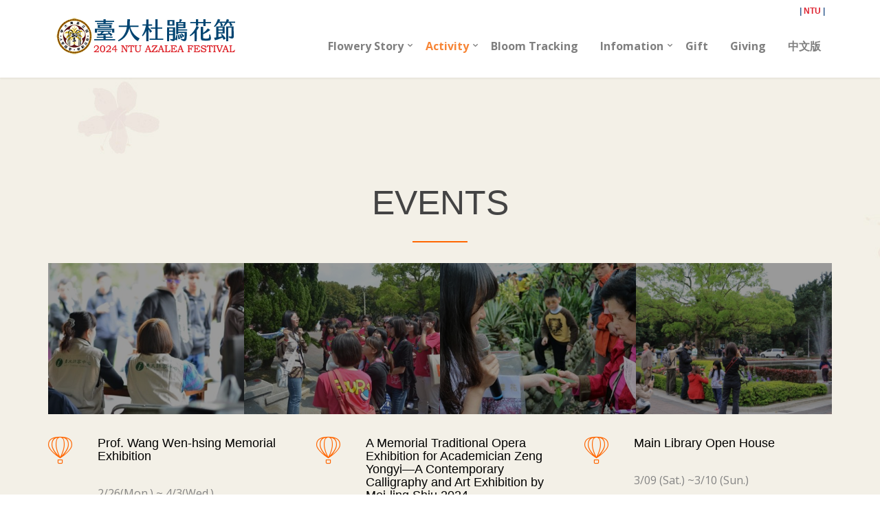

--- FILE ---
content_type: text/html
request_url: https://event.ntu.edu.tw/azalea/2024/activityeng.html
body_size: 41135
content:

<!DOCTYPE html>
<!--[if lt IE 7]>      <html class="no-js lt-ie9 lt-ie8 lt-ie7"> <![endif]-->
<!--[if IE 7]>         <html class="no-js lt-ie9 lt-ie8"> <![endif]-->
<!--[if IE 8]>         <html class="no-js lt-ie9"> <![endif]-->
<!--[if gt IE 8]><!--> <html class="no-js" xmlns:og="http://ogp.me/ns#"> <!--<![endif]-->
	<head>
	<meta charset="utf-8">
	<meta http-equiv="X-UA-Compatible" content="IE=edge">
	<title>2024 NTU Azalea Festival</title>
	<meta name="viewport" content="width=device-width, initial-scale=1">
	<meta name="description" content="The NTU Azalea Festival" />
	<meta name="keywords" content="2023 The NTU Azalea Festival" />
	<meta name="author" content="NTU" />



  	<!-- Facebook and Twitter integration -->
	<meta property="og:title" content="2024 NTU Azalea Festival"/>
	<meta property="og:image" content=""/>
	<meta property="og:url" content="https://event.ntu.edu.tw/azalea/2024/"/>
	<meta property="og:site_name" content="2024 NTU Azalea Festival"/>
	<meta property="og:description" content="2024 NTU Azalea Festival"/>
	<meta property="og:image" content="https://event.ntu.edu.tw/azalea/2024/images/slide01.jpg">
	<meta name="twitter:title" content="2024 NTU Azalea Festival" />
	<meta name="twitter:image" content="https://event.ntu.edu.tw/azalea/2024/images/slide01.jpg" />
	<meta name="twitter:url" content="https://event.ntu.edu.tw/azalea/2024/" />
	<meta name="twitter:card" content="" />

	<!-- Place favicon.ico and apple-touch-icon.png in the root directory -->
	<link rel="shortcut icon" href="images/faviconntuazalea.ico">


	<link href='https://fonts.googleapis.com/css?family=Open+Sans:400,700,300' rel='stylesheet' type='text/css'>
	
	<!-- Animate.css -->
	<link rel="stylesheet" href="css/animate.css">
	<!-- Icomoon Icon Fonts-->
	<link rel="stylesheet" href="css/icomoon.css">
	<!-- Bootstrap  -->
	<link rel="stylesheet" href="css/bootstrap.css">
	<!-- Superfish -->
	<link rel="stylesheet" href="css/superfish.css">
	<!-- Magnific Popup -->
	<link rel="stylesheet" href="css/magnific-popup.css">
	<!-- Date Picker -->
	<link rel="stylesheet" href="css/bootstrap-datepicker.min.css">
	<!-- CS Select -->
	<link rel="stylesheet" href="css/cs-select.css">
	<link rel="stylesheet" href="css/cs-skin-border.css">
	<!-- Owl Carousel -->
	<link rel="stylesheet" href="css/owl.carousel.min.css">
	<link rel="stylesheet" href="css/owl.theme.default.min.css">

	<link rel="stylesheet" href="css/style.css">
	<link rel="stylesheet" href="css/styleowl.css">
	<link rel="stylesheet" href="css/orange.css">


	<!-- Modernizr JS -->
	<script src="js/modernizr-2.6.2.min.js"></script>
	<!-- FOR IE9 below -->
	<!--[if lt IE 9]>
	<script src="js/respond.min.js"></script>
	<![endif]-->

	<script>
	  (function(i,s,o,g,r,a,m){i['GoogleAnalyticsObject']=r;i[r]=i[r]||function(){
	  (i[r].q=i[r].q||[]).push(arguments)},i[r].l=1*new Date();a=s.createElement(o),
	  m=s.getElementsByTagName(o)[0];a.async=1;a.src=g;m.parentNode.insertBefore(a,m)
	  })(window,document,'script','https://www.google-analytics.com/analytics.js','ga');

	  ga('create', 'UA-25468311-21', 'auto');
	  ga('send', 'pageview');
	  
	  var _gaq = _gaq || [];
		_gaq.push(['_setAccount', 'UA-25468311-21']);
		_gaq.push(['_trackPageview']);

	</script>	
	</head>
	<body style="background:url(images/bgy.jpg)">
		<div id="fh5co-wrapper">
		<div id="fh5co-page">

		<header id="fh5co-header-section" class="sticky-banner">
			<div class="container">
			<div class="nav-headertop">
					<h1 id="fh5co-logotop" style="color:#366092;">
					 | <a href="http://www.ntu.edu.tw/" title="NTU">NTU</a>
					 |</h1>
			</div>
				<div class="nav-header">
					<a href="#" class="js-fh5co-nav-toggle fh5co-nav-toggle dark"><i></i></a>
					<h1 id="fh5co-logo"><a href="eng.html" title="HOME"><img src="images/logo.png" alt="2024 NTU Azalea Festival"></a></h1>
					<!-- START #fh5co-menu-wrap -->
					<nav id="fh5co-menu-wrap" role="navigation">
						<ul class="sf-menu nav navbar-nav navbar-right" id="fh5co-primary-menu">
							<!--li><a href="eng.html">Home</a></li-->
							<li>
								<a href="#" data-nav-section="flower" class="fh5co-sub-ddown" title="Flowery Season—Azalea Festival">Flowery Story</a>
								<ul class="fh5co-sub-menu">
									<li><a href="flowerorigineng.html" title="The Origins of Azalea Festival">The Origins of Azalea Festival</a></li>
									<li><a href="flowereng.html" title="The Variety of Species in NTU">The Variety of Species in NTU</a></li>
									<li><a href="flowerstoryeng.html" title="All about the Flower">All about the Flower</a></li>
								</ul>
							</li>
							<li class="active"><a href="activityopeningeng.html" title="Activity">Activity</a>
								<ul class="fh5co-sub-menu">
									<li><a href="activityopeningeng.html" title=" MAIN EVENTS"> MAIN EVENTS</a></li>
									<li><a href="activityeng.html" title="EVENTS">EVENTS</a></li>
									<li><a href="activityfoodeng.html" title="FOOD">FOOD</a></li>
									<li><a href="activitysyseng.html" title="NTU SYSTEM">NTU SYSTEM</a></li>
									<li><a href="https://flowersfestival.taipei/en/flower.php?id=11" title="Flowers in Taipei" target="_blank">Flowers in Taipei</a></li>
								</ul>
							</li>
							<li><a href="onlinemapeng.html" data-nav-section="Bloom Tracking" title=""><span>Bloom Tracking</span></a></li>
							<li><a href="trafficeng.html" title="">Infomation</a>
								<ul class="fh5co-sub-menu">
									<li><a href="trafficeng.html" title="">Transportation</a></li>
									<li><a href="otherinfoeng.html" title="">Download</a></li>
								</ul>
							</li>							
							<li><a href="gifteng.html" title="Giift">Gift</a></li>
							<li><a href="givingeng.html" title="">Giving</a></li>
							<li><a href="activity.html" title="">中文版</a></li>
						</ul>
					</nav>
				</div>
			</div>
		</header>
		<!-- end:header-top -->
		
		<div id="museums" style="padding-bottom:5px;">&nbsp;</div>
		<div id="fh5co-features" data-section="museums">
			<div class="container" >
				<div class="row">
					<div class="col-md-12 section-heading text-center">
						<h2>Events</h2>
						<!-- <p>Coming Soom~</p> -->
						<div class="row">
							<div class="col-md-12">
								<ul id="fh5co-destination-list" class="animate-box">
									<li class="one-forth text-center" style="background-image: url(images/event/event01.jpg); "></li>
									<li class="one-forth text-center" style="background-image: url(images/event/event02.jpg); "></li>
									<li class="one-forth text-center" style="background-image: url(images/event/event03.jpg); "></li>
									<li class="one-forth text-center" style="background-image: url(images/event/event04.jpg); "></li>
								</ul>		
							</div>
						</div>
					</div>
				</div>
				<div id="team" style="padding-bottom:5px;">&nbsp;</div>
		
				<div class="row row-bottom-padded-sm">
					<div class="col-md-4 col-sm-6 col-xs-6 col-xxs-12 fh5co-service">
						<div class="fh5co-icon"><i class="icon-hotairballoon"></i></div>
						<div class="fh5co-desc">
							<h3>Prof. Wang Wen-hsing Memorial Exhibition</h3>
							<p>2/26(Mon.) ~ 4/3(Wed.)<br>Opening hours of the Main Library<br>2nd Floor Exhibition Area, Main Library</p>
							<p class="fh5cosubtext"><strong>Professor Wang Wen-Hsing of the Department of Foreign Languages and Literature passed away on September 27, 2023, at the age of 84. Professor Wang is hailed as the "ascetic monk of contemporary literature" and the "sorcerer of words tempered in time." His works, such as Family Catastrophe, Backed Against the Sea, and Fifteen Short Stories have garnered widespread attention in academic circles both domestically and internationally due to their innovative language and unique literary style. The library is organizing a memorial exhibition featuring Professor Wang's works, manuscripts, annotated books, and more, to commemorate his contributions to the development of modern literature in Taiwan.</strong><br>
								Participation Methods: Library entry rules apply; Free of charge.<br>
								<a href="https://www.lib.ntu.edu.tw/events/2024_WangWenHsing/" target="_blank">Website</a><br>
								+886-2-33662333 Ms. Lee
							</p>
						</div>	
					</div>
					<div class="col-md-4 col-sm-6 col-xs-6 col-xxs-12 fh5co-service">
						<div class="fh5co-icon"><i class="icon-hotairballoon"></i></div>
						<div class="fh5co-desc">
							<h3>A Memorial Traditional Opera Exhibition for Academician Zeng Yongyi—A Contemporary Calligraphy and Art Exhibition by Mei-ling Shiu 2024</h3>
							<p>3/6 (Wed.) ~ 4/8 (Mon.)<br>9:00 ~ 17:00<br>Zu-Zan Hall, Main Library</p>
							<p class="fh5cosubtext"><strong>This is a memorial exhibition with the themes of New Kunqu Opera for Academician Zeng Yun-yi by Associate Professor Shu Mei-ling from Ming Chuan University. The dramas were written by Academician Zeng (Professor Shu’s major professor) which included The Butterfly Lovers, Dreams of a Concubine, Peach Blossom Fan, Tsai Wenji, Two Sons on a Boat, Meng Jiangnu, The Legend of Tiger Talisman, Hakka dramas—Cowboy and the Weaver Girl and Overlord and Yuji, Yuju opera- Dowager and Concubine Zhen, Gezi opera- Taokan and His Mother, and etc. It is a culmination of five opera types in Taiwan. As well as the performance of Red Chamber’s Dream by Taiwan Kun Opera Troop, Jade Tower’s Dream of Red Chamber by Taipei Chinese Orchestra. The paintings are an integration of western oil paintings, Chinese ink and Cursive rhythm. “Paintings solidifies the rhythm, Operas condensed in Painting”, her personal works immerse the visitors like they were on stage. It is a metamorphosis of traditional paintings and a manifestation of emotions and motions.</strong><br>
								Participation Methods: Free entry.<br>
							<a href="https://www.lib.ntu.edu.tw/" title="Website" target="_blank">Website</a><br>
							+886-2-33662329 Ms. Chen
							</p>
						</div>
					</div>
					<div class="col-md-4 col-sm-6 col-xs-6 col-xxs-12 fh5co-service">
						<div class="fh5co-icon"><i class="icon-hotairballoon"></i></div>
						<div class="fh5co-desc">
							<h3>Main Library Open House</h3>
							<p>3/09 (Sat.) ~3/10 (Sun.)<br>
								8:00 ~ 17:00<br>
								Main Library</p>
							<p class="fh5cosubtext"><strong>Visitors aged 12 or above can enter the Main Library without a temporary library card on March 9th and March 10th, from 8:00 to 17:00.</strong><br>
								Participation Methods: Visitors aged 12 or above can enter the Main Library without a temporary library card.<br>
							<a href="https://www.lib.ntu.edu.tw/" title="Website" target="_blank">Website</a><br>
							+886-2-33662354 Readers Services Division
							</p>
						</div>
					</div>
					<div class="clearfix hidden-xs"></div>
					<div class="col-md-4 col-sm-6 col-xs-6 col-xxs-12 fh5co-service">
						<div class="fh5co-icon"><i class="icon-hotairballoon"></i></div>
						<div class="fh5co-desc">
							<h3>Botanic TIPRC 2024</h3>
							<p>3/1 (Fri.) ~ 3/30 (Sat.)<br>
								Mon-Fri 8:00-18:00, Sat 9:00-17:00<br> Mon to Fri 8:00-18:00, Sat 9:00-17:00<br>Taiwan Indigenous Peoples Resources Center (north side of the NTU Main Library)</p>
							<p class="fh5cosubtext"><strong>1. Participants who have finished the scavenger hunt of Botanic TIPRC 2024 or attended the series forums or workshops will be eligible for a prize drawing. The draw will be conducted publicly after the event concludes.<br>
								2. The forums or workshops of Botanic TIPRC 2024 will take place on March 9 (Sat.), 15 (Fri.), 22 (Fri.), and 30 (Sat.).
								</strong><br>
								Participation Methods: Free visit<br>
							<a href="https://tiprc.cip.gov.tw/blogDetail/-1/1879" title="Website" target="_blank">Website</a><br>
							+886-2-33663776 TIPRC
							</p>
						</div>
					</div>
					<div class="col-md-4 col-sm-6 col-xs-6 col-xxs-12 fh5co-service">
						<div class="fh5co-icon"><i class="icon-hotairballoon"></i></div>
						<div class="fh5co-desc">
							<h3>NTU Museums Guided Tour</h3>
							<p>3/9 (Sat.), 3/10 (Sun.), 3/16 (Sat.)<br>13:15-16:00<br>Meet at NTU Main Gate</p>
							<p class="fh5cosubtext"><strong>The NTU Museum Group was founded on Nov 15, 2007. To date, there are a total of 11 museums in the Group. In celebration of this year’s NTU Azalea Festival, the Group continues to work with the Visitor Center to invite the general public to appreciate the intellectual beauty of the museum collections and bear witness to a blossoming future of the museums.</strong><br>
								Participation Methods: <br>
								Online registration is required.<br>
								- Maximum of 25 for each tour<br>
								- Registrants will receive a confirmation email on March 1 (Fri).<br>
								- Please contact us (marcoyyh @ntu.edu.tw) if you are unable to attend.<br>
								- Registrants check in at the Visitor Center Pavilion at NTU Main Gate at 13:15; those failing to check in before 13:25 will see their spots given to those on the waiting list.<br>
								- Please prepare your own bottled water, sunscreen lotions, and mosquito repellent products.<br>
								- The organizers reserve the right to make changes to the event program<br>
								<a href="https://reurl.cc/krVEYL" title="Website" target="_blank">Online registration</a><br>
								+886-2-33662362, Mr. Yang
								</p>
						</div>
					</div>
					<div class="col-md-4 col-sm-6 col-xs-6 col-xxs-12 fh5co-service">
						<div class="fh5co-icon"><i class="icon-hotairballoon"></i></div>
						<div class="fh5co-desc">
							<h3>Standing in Fertile Farmland, Looking Toward The Water—Hydrological History and Water Resources of NTU Main Campus</h3>
							<p>2023/11/15 (Wed.) ~2024/06/30 (Sun.)<br>Open on Tue-Sat, 09:00-17:00, closed on Monday, Sunday and national holidays.<br>Chyun-liu Exhibition Hall, NTU History Gallery</p>
							<p class="fh5cosubtext"><strong>Unfolding ancient maps from the Qing Dynasty and the Japanese colonial period, we find "Ding Neipu Village," where the main campus of National Taiwan University now stands, surrounded by rivers and water channels. At that time, to the southwest of the campus was "Linkou Village," and to the northwest was "Linwei," seemingly the beautiful forest witnessed by the Dutch over 350 years ago. This picturesque forest might have been transformed into cultivated fields through irrigation facilitated by water channels during the Qing Dynasty era. Among the three water channels of the Qing Dynasty, the " LIOUGONG Canal " and the " WULIXUE Canal" flowed through our campus, creating the scenic landscape of intersecting fields and waterways in the Gongguan area.<br>
								In 1724, discussions began on the construction of the " WULIXUE Canal." Bringing you back to 300 years ago, we will utilize various ancient maps and old photographs to introduce the historical water channels surrounding the university and the improvements in modern water resource environments. From the past to the present, we will discuss the relationship between the hydrology of the campus area and human activities.
								</strong><br>
								Participate on site by collecting stamps for all the sites to get a gift. (max. 80 ppl. per round)<br>
							+886-2-33663817 Mr. Wu
							</p>
						</div>
					</div>
					<div class="clearfix hidden-xs"></div>
					<div class="col-md-4 col-sm-6 col-xs-6 col-xxs-12 fh5co-service">
						<div class="fh5co-icon"><i class="icon-hotairballoon"></i></div>
						<div class="fh5co-desc">
							<h3>Campus Tours– Plants, Animals and Environment of Fu Garden, Druken Moon Lake and Liugongjun Pool (Mandarin)</h3>
							<p>3/9(Sat.), 3/10(Sun.), 3/13(Wed)<br>
								9:30-11:30<br>
								Meet at NTU Main Gate</p>
							<p class="fh5cosubtext"><strong>Learn about the animals, plants and environment of the Fu Garden, Drunken Moon Lake, and Liugongjun Pool.</strong><br>
								Participation Methods: Online registration is required before March 3rd (Up to 40 participants per tour). Due to the distance covered, consider the mobility of your group (elementary or above for children) before registering.<br>
								<a href="https://visitorcenter.ntu.edu.tw/" title="Website" target="_blank">Website</a><br>
								+886-2-3366-2040<br>visitorcenter@ntu.edu.tw<br>Ms. Chang
							</p>
						</div>
					</div>
					<div class="col-md-4 col-sm-6 col-xs-6 col-xxs-12 fh5co-service">
						<div class="fh5co-icon"><i class="icon-hotairballoon"></i></div>
						<div class="fh5co-desc">
							<h3>Campus Tours—Historical Sites (Mandarin)</h3>
							<p>3/9(Sat.), 3/10(Sun.)<br>
								13:30-15:30<br>
								Meet at NTU Main Gate</p>
							<p class="fh5cosubtext">
							<strong>The tour introduces NTU campus in depth, covering the historic buildings, modern architecture, the Liugongjun Restoration Projects at NTU, memorials, and more.</strong><br>
							No participation fee.<br>
							Participation Methods: Online registration is required before March 3rd (Up to 30 participants per tour). Due to the distance covered, consider the mobility of your group (above 13 for children) before registering.<br>
							<a href=" https://visitorcenter.ntu.edu.tw/" title="Website" target="_blank">Website</a>
							+886-2-3366-2040<br>visitorcenter@ntu.edu.tw<br>Ms. Chang
						</p>
						</div>
					</div>
					<div class="col-md-4 col-sm-6 col-xs-6 col-xxs-12 fh5co-service">
						<div class="fh5co-icon"><i class="icon-hotairballoon"></i></div>
						<div class="fh5co-desc">
							<h3>Campus Tours –Iconic Sites (English)</h3>
							<p>3/9 (Sat.) <br>
								14:00 - 15:30<br>
								Meet at NTU Main Gate</p>
							<p class="fh5cosubtext"><strong>The tour is offered in English and introduces NTU campus in detail, covering the historic buildings, modern architecture, the Liugongjun Restoration Projects at NTU, memorials, and more.</strong><br>
								Participation Methods: Online registration is required before March 3rd (Up to 20 participants per tour). Due to the distance covered, consider the mobility of your group (above 13 for children) before registering.<br>
							<a href="https://visitorcenter.ntu.edu.tw/" title="Website" target="_blank">Website</a><br>
								+886-2-3366-2040<br>visitorcenter@ntu.edu.tw<br>Ms. Chang
							</p>
						</div>
					</div>
					<div class="clearfix hidden-xs"></div>
					<div class="col-md-4 col-sm-6 col-xs-6 col-xxs-12 fh5co-service">
						<div class="fh5co-icon"><i class="icon-hotairballoon"></i></div>
						<div class="fh5co-desc">
							<h3>Campus Tours - Introduction to Azaleas and the   landscape of Liu-Gong-Jun’s Restoration and ditches at Xinsheng South Road (Mandarin)</h3>
							<p>3/13(Wed); 3/15(Fri)<br>
								14:00-16:00<br>
								Route 1 -Meet at NTU Fu bell<br>
								Route 2 – Meet at the entrance of Zhoushan Rd.
								</p>
							<p class="fh5cosubtext"><strong>Route 1 introduces all kinds of Azaleas around the campus as well as various plants;<br>
								Route 2 introduces the landscape of Liu-Gong-Jun’s Restoration and ditches at Xinsheng South Road.								
								</strong><br>
								Participation Methods: Online registration is required before March 3rd (15 participants per tour). Due to the distance covered, consider the mobility of your group (above 13 for children) before registering.
								<a href="https://visitorcenter.ntu.edu.tw/" title="Website" target="_blank">Website</a><br>
								+886-2-3366-2040<br>visitorcenter@ntu.edu.tw<br>Ms. Chang
							</p>
						</div>
					</div>
					<div class="col-md-4 col-sm-6 col-xs-6 col-xxs-12 fh5co-service">
						<div class="fh5co-icon"><i class="icon-hotairballoon"></i></div>
						<div class="fh5co-desc">
							<h3>Campus Tours—Remains of Qing Dynasty Settlements (Mandarin)</h3>
							<p>3/9(Sat.) 14:00-16:00; <br>
								3/10 (Sun.) 9:30-11:30<br>
								Meet at Main Entrance of 2nd Student Activity Center
								</p>
							<p class="fh5cosubtext"><strong>This tour introduces the historical buildings, Liugongjun irrigation system, and sites of the early settlement on NTU campus.
							</strong><br>
								<strong>Participation Methods:</strong> Register online. On-site registration is accepted if this event is not fully booked.<br>
								Participation Methods: Online registration is required before March 3rd.<br>
								<a href="https://visitorcenter.ntu.edu.tw/" title="Website" target="_blank">Website</a><br>
								+886-2-3366-2040<br>visitorcenter@ntu.edu.tw<br>Ms. Chang
							</p>
						</div>
					</div>
					<div class="col-md-4 col-sm-6 col-xs-6 col-xxs-12 fh5co-service">
						<div class="fh5co-icon"><i class="icon-hotairballoon"></i></div>
						<div class="fh5co-desc">
							<h3>Scavenger Hunt Exclusively for High School Students (Mandarin)</h3>
							<p>3/9(Sat.), 3/10 (Sun.)<br>
								9:10~12:00, 13:10~15:50<br>
								Booths at Main Gate, Fu Bell, and Luming Square
							 </p>
							<p class="fh5cosubtext"><strong>How well do you know our campus? We challenge you to a series of fun games! Come join us!</strong>
							<br>Participation Methods: Collect stamps on all the sites to get a gift (for the first 80 finishers per round).
							<br>3. The Culture and History of Azalea in NTU:<a href="https://www.youtube.com/watch?v=vdDGqZqztMo" title="The Culture and History"<br>
								<a href="https://visitorcenter.ntu.edu.tw/" title="Website" target="_blank">Website</a><br>
								+886-2-3366-2040<br>visitorcenter@ntu.edu.tw<br>Ms. Chang
							</p>
							
						</div>
					</div>
					<div class="clearfix hidden-xs"></div>
					<div class="col-md-4 col-sm-6 col-xs-6 col-xxs-12 fh5co-service">
						<div class="fh5co-icon"><i class="icon-hotairballoon"></i></div>
						<div class="fh5co-desc">
							<h3>Herbarium DIY</h3>
							<p>3/9(Sat.), 3/10 (Sun.)<br>
								09:15 - 11:50, 13:15 - 15:50<br>
								Main Gate
								</p>
							<p class="fh5cosubtext"><strong>Make little items that reflect the lovely image of spring and campus and create great memories.</strong><br>
								<strong>Participation Methods:</strong> Free to visit<br>
								Participation Methods: Register on site (max. 6 per session), no age limit, 150 units of materials per day.<br>
								<a href="https://visitorcenter.ntu.edu.tw/" title="Website" target="_blank">Website</a><br>
								+886-2-3366-2040<br>visitorcenter@ntu.edu.tw<br>Ms. Chang
							</p>
						</div>
					</div>
					<div class="col-md-4 col-sm-6 col-xs-6 col-xxs-12 fh5co-service">
						<div class="fh5co-icon"><i class="icon-hotairballoon"></i></div>
						<div class="fh5co-desc">
							<h3>NTU Calligraphy Award Exhibition</h3>
							<p>3/16 (Sat.)-4/2(Tue.) <br>
								Everyday 8:00-22:00 (except opening day (3/16), which begins at 14:30; large character calligraphy experience begins at 15:00)<br>
								Exhibition Hall of Boya Lecture Building
								</p>
							<p class="fh5cosubtext"><strong>This exhibit showcases top works from the NTU Calligraphy Awards, reflecting students' diverse cultural proficiencies. The opening day includes Möbius Strip Theatre's performance and large character calligraphy experience. Join us for a delightful exploration of the beauty of calligraphy art.</strong><br>
								Participation Methods: Exhibition and opening activities are open for free admission. Please do not touch the exhibits. For experience activity, advance registration on the Arts Center website is required. On-site experiences will be available based on registration status, and each session will last approximately 10 minutes per person.<br>
							<a href="https://pse.is/5hprt9" title="Website" target="_blank">Website</a><br>
							+886-2-33661578 Ms. Wu
							</p>
						</div>
					</div>
					<div class="col-md-4 col-sm-6 col-xs-6 col-xxs-12 fh5co-service">
						<div class="fh5co-icon"><i class="icon-hotairballoon"></i></div>
						<div class="fh5co-desc">
							<h3>The 17th Jinshi Calligraphy and Painting Exhibition</h3>
							<p>3/8(Fri.)-3/17(Sun.)<br>
								9:00-20:00 (except the opening event day, which will begin at 19:00)<br>
								B1 Exhibition Area, First Student Activity Center/3F coSPACE, Second Student Activity Center</p>
							<p class="fh5cosubtext"><strong>“Jinshi Calligraphy and Painting Joint Exhibition” exhibits nearly 100 pieces of works from the Chinese painting class, calligraphy class, student calligraphy club, and the traditional Chinese painting club and calligraphy club of NTU staff. Welcome to the exhibition to observe and learn from each other and to enjoy the cultural and artistic vibe on campus.</strong><br>
								Participation Methods: Free entry.
								<br>
							<a href="http://www.active.ntu.edu.tw/Activity_CalligraphySealExhibition" title="Website" target="_blank">Website</a><br>
							+886-2-3366-3248 Ms. Peng
							</p>
						</div>
					</div>
					<div class="clearfix hidden-xs"></div>
					<div class="col-md-4 col-sm-6 col-xs-6 col-xxs-12 fh5co-service">
						<div class="fh5co-icon"><i class="icon-hotairballoon"></i></div>
						<div class="fh5co-desc">
							<h3>Alumni Farm DIY experience</h3>
							<p>3/9 (Sat.) - 3/10 (Sun.)<br>
								4 sessions in total, morning session from 9:30-11:30; afternoon session from 14:00-16:00<br>
								Venue: NTU Farm Mushroom Hall Classroom (Lane 42, Section 4, Keelung Road, Daan District, Taipei City)
							</p>
							<p class="fh5cosubtext"><strong>The Azalea Festival is one of the important large-scale events of the school. In this spring season, exclusive activities are held for alumni to enhance their sense of belonging and identity as NTU members.
							</strong><br>
							Participation methods: Register online on the official website of the NTU Alumni Center<br>
							<a href="https://www.alumni.ntu.edu.tw/Activity/ActivityList" title="Website" target="_blank">Website</a><br>
							+886-2-33663299 #12 Mr. Hsu
						</p>
						</div>
					</div>
					<div class="col-md-4 col-sm-6 col-xs-6 col-xxs-12 fh5co-service">
						<div class="fh5co-icon"><i class="icon-hotairballoon"></i></div>
						<div class="fh5co-desc">
							<h3>Plant Pot Creation Using Recycled Cans</h3>
							<p>3/9 (Sat.), 3/10 (Sun.)<br>
								9:30 - 16:30<br>
								NTU Farm Plaza</p>
							<p class="fh5cosubtext"><strong>To promote carbon reduction, recycled cans are made into stylish pots through decoupage. Added with succulent plants, the cans are given new life as beautiful Zakka-style plant decorations.</strong><br>
								Participation: NTD150 for each unit, first come first served.<br>
								Event information: Refer to the Ankang Farm Facebook fan page at <br>
							<a href="https://www.facebook.com/AnKangNTUFarm/" title="Website" target="_blank">Website</a><br>
							+886-2-3366-2559/+886-2-2211-5271 Mr. Liang </p>
						</div>
					</div>
					<div class="col-md-4 col-sm-6 col-xs-6 col-xxs-12 fh5co-service">
						<div class="fh5co-icon"><i class="icon-hotairballoon"></i></div>
						<div class="fh5co-desc">
							<h3>Air Plant Decoration with French Knitting</h3>
							<p>3/9 (Sat.), 3/10 (Sun.)<br>
								9:30 - 16:30<br>
								NTU Farm Small Classroom</p>
							<p class="fh5cosubtext"><strong>The course teaches you how to apply French knitting techniques to make hangers and knots that complement air plants. You will be able to create your own Nordic-style air plant decorations.
							</strong><br>
							Participation Methods: Pay NT$500 of material fee per unit.<br>
								Event information: Refer to the Ankang Farm Facebook fan page at <br>
							<a href="https://www.farm.ntu.edu.tw/" title="Website" target="_blank">Website</a><br>
							<a href="https://www.facebook.com/AnKangNTUFarm/" title="Website" target="_blank">Facebook</a><br>
							+886-2-3366-2559/+886-2-2211-5271 Mr. Liang </p>
						</div>
					</div>
					<div class="clearfix hidden-xs"></div>
					<div class="col-md-4 col-sm-6 col-xs-6 col-xxs-12 fh5co-service">
						<div class="fh5co-icon"><i class="icon-hotairballoon"></i></div>
						<div class="fh5co-desc">
							<h3>Herb Biscuits DIY</h3>
							<p>3/9 (Sat.)<br>
								10:00-11:20, 14:00-15:20 (two sessions)<br>
								NTU Farm Small Classroom.</p>
							<p class="fh5cosubtext"><strong>Herb biscuits DIY using herbs from Ankang Farm as materials.
							</strong><br>
							Participation methods: 1 parent and 1 kid per group, each group costs NTD500. <br>
							Click on the relevant courses on the official website of the NTU Farm - "Event Express," and fill in the registration information and pay the fee to register. After paying the fee, collect the invoice on the day of the activity, and attend the DIY activities with the invoice.<br>
							<a href="http://www.farm.ntu.edu.tw/" title="Website" target="_blank">Website</a><br>
							+886-2-2211-5271 Ms. Chung</p>
						</div>
					</div>
					<div class="col-md-4 col-sm-6 col-xs-6 col-xxs-12 fh5co-service">
						<div class="fh5co-icon"><i class="icon-hotairballoon"></i></div>
						<div class="fh5co-desc">
							<h3>Live Farming Experience: Have a blast on the NTU Farm!</h3>
							<p>Course A: 3/9 (Sat.) <br>
								Course B: 3/10 (Sun.)<br>
								Register for any of these courses will gain access to 3 sessions (2nd session on 4/13 and 4/14, 3rd session on 5/11 and 5/12)
								<br>
								13:30-16:30<br>
								NTU Experimental Farm (No. 51, Fanglan Rd., Da’an Dist., Taipei City)</p>
							<p class="fh5cosubtext"><strong>From farm to table, learn firsthand how to plant and harvest vegetables on the NTU Farm. Participants of all ages are welcome!
							</strong><br>
							Participation Methods: Register online from Feb 16th.<br>
							<a href="https://www.farm.ntu.edu.tw/index.aspx?lang=TW" title="Website" target="_blank">Website</a><br>
							+886-2-3366-5509 </p>
						</div>
					</div>
					<div class="col-md-4 col-sm-6 col-xs-6 col-xxs-12 fh5co-service">
						<div class="fh5co-icon"><i class="icon-hotairballoon"></i></div>
						<div class="fh5co-desc">
							<h3>Horticultural Products and DIY Courses—Grass Dolls and Leave Pounding Art</h3>
							<p> 3/9 (Sat.), 3/17 (Sun.)<br>
								9:30 - 16:30<br>
								NTU Experimental Farm (No. 51, Fanglan Rd., Da’an Dist., Taipei City)</p>
							<p class="fh5cosubtext"><strong>NTU Farm Horticulture Section exhibits a host of products and offers DIY courses on grass dolls and leave and flower pounding art. Come join us and bring home a gift that embodies the natural beauty of plants!
							</strong><br>
							Participation Method: Products are available for tasting and offered at a special discount-Courses are available for on-site registration.<br>
							<a href="https://www.farm.ntu.edu.tw" title="Website" target="_blank">Website</a><br>
							+886-2-3366-5509 </p>
						</div>
					</div>
					<div class="clearfix hidden-xs"></div>
					<div class="col-md-4 col-sm-6 col-xs-6 col-xxs-12 fh5co-service">
						<div class="fh5co-icon"><i class="icon-hotairballoon"></i></div>
						<div class="fh5co-desc">
							<h3>Azalea Campus Plant Tour</h3>
							<p> 3/9 (Sat.) 10:30, 13:00, 14:00, 15:00 (40 min per session)<br>
								3/10 (Sun.) 10:00, 11:00, 13:00, 14:00, 15:00 (40 min per session)
								<br>
								Tents in front of the Department of Horticulture and Landscape Architecture.<br></p>
							<p class="fh5cosubtext"><strong>Teachers and students from the Department of Horticulture and Landscape Architecture will be your tour guides. The tour features quizzes and prizes!
							</strong><br>
							Participation Methods: Register online. On-site registration is accepted only if this event is not fully booked.<br>
							Gifts will be given to those answers at each tour.<br>
							<a href="https://forms.gle/uVHVE7khVwen4bLv7" title="Website" target="_blank">Website</a><br>
							+886-2-3366-4856#308 Ms. Loo</p>
						</div>
					</div>
					<div class="col-md-4 col-sm-6 col-xs-6 col-xxs-12 fh5co-service">
						<div class="fh5co-icon"><i class="icon-hotairballoon"></i></div>
						<div class="fh5co-desc">
							<h3>Tour of NTU Animal Farm and Milk Tasting</h3>
							<p> 3/16 (Sat.) <br>
								2 sessions, each accommodates 20 participants.<br>
								Session A: 10:00-11:30<br>
								Session B: 14:00-15:30<br>								
								NTU Animal Farm</p>
							<p class="fh5cosubtext"><strong>In celebration of the Azalea Festival, NTU Animal Farm will host a special tour session. As the only registered animal farm in Taipei City, this rare tour of its live operation is something you can’t miss. We specifically invited NTU Animal Science experts to guide you through various details of the facility. 
							</strong><br>
							Fee: NT$300/adult & child (incl. 1 glass of milk) <br>
							Participation Method: Open to children and adult for NT$300/adult & child (incl. 1 glass of milk).<br>
							Reservation opens at the end of October, stay tuned to NTU Farm’s website: <a href="https://www.farm.ntu.edu.tw/page/activity/index.aspx" title="Website" target="_blank">Website</a><br>
							+886-2-3366-5502 Mr. Liu</p>
						</div>
					</div>
					<div class="col-md-4 col-sm-6 col-xs-6 col-xxs-12 fh5co-service">
						<div class="fh5co-icon"><i class="icon-hotairballoon"></i></div>
						<div class="fh5co-desc">
							<h3>Farm DIY Experience</h3>
							<p> 3/9(Sat.),3/10(Sun.)<br>
								9:30-16:30</p>
							<p class="fh5cosubtext"><strong>Participation Methods: On-site registration, first come first served.
							</strong><br>
							Participation Method: Products are available for tasting and offered at a special discount-Courses are available for on-site registration.<br>
							<a href="https://www.farm.ntu.edu.tw/" title="Website" target="_blank">Website</a><br>
							<a href="https://www.facebook.com/ntufarm" title="Facebook" target="_blank">Facebook</a><br>
							+886-2-33662189 Mr. Liu
						</p>
						</div>
					</div>
					<div class="clearfix hidden-xs"></div>
					<div class="col-md-4 col-sm-6 col-xs-6 col-xxs-12 fh5co-service">
						<div class="fh5co-icon"><i class="icon-hotairballoon"></i></div>
						<div class="fh5co-desc">
							<h3>NTU Farm Tour—Specimen Park</h3>
							<p> 3/9 (Sat.), 3/10 (Sun.)<br>
								11:00, 14:00, 15:00, and 16:00; 4 sessions, each 30 minutes.<br>
								Meet at Rice Hall, NTU Farm
							</p>
							<p class="fh5cosubtext"><strong>Specimen Park is where NTU Farm keeps and cultivates its wide host of plant varieties and is not open to the public on regular days. On the special occasion of Azalea Festival, in-depth tours are provided to introduce you to the farm’s most rarely visited area.
							</strong><br>
							Participation Methods: Present purchase receipt for NTU Farm on the day. Every NT$200 is eligible for one participation (children under 3 allowed).<br>
							<a href="https://www.farm.ntu.edu.tw/" title="Website" target="_blank">Website</a><br>
							<a href="https://www.facebook.com/ntufarm" title="Facebook" target="_blank">Facebook</a><br>
							+886-2-33662189 Mr. Liu
						</p>
						</div>
					</div>
					<div class="col-md-4 col-sm-6 col-xs-6 col-xxs-12 fh5co-service">
						<div class="fh5co-icon"><i class="icon-hotairballoon"></i></div>
						<div class="fh5co-desc">
							<h3>DIY Soap Making</h3>
							<p> 3/9 (Sat.)<br>
								1st session 10:00-12:00, 2nd session 14:00-16:00<br>
								NTU Farm Meeting Room
							</p>
							<p class="fh5cosubtext"><strong>Live an eco-friendly life and learn to use natural plant oil to make body-cleansing products in 2 hours.
							</strong><br>
							Participation Method: Online registration on NTU Farm website from February 16. NT$600 per person (adult only).<br>
							<a href="https://www.farm.ntu.edu.tw/" title="Website" target="_blank">Website</a><br>
							<a href="https://www.facebook.com/ntufarm" title="Facebook" target="_blank">Facebook</a><br>
							+886-2-3366-2189 Mr. Liu
						</p>
						</div>
					</div>
					<div class="col-md-4 col-sm-6 col-xs-6 col-xxs-12 fh5co-service">
						<div class="fh5co-icon"><i class="icon-hotairballoon"></i></div>
						<div class="fh5co-desc">
							<h3>“Spring fills the world with beautiful flowers”-Azalea Literature and Music Appreciation Lecture</h3>
							<p> 3/9 (Sat.)<br>
								Check-in starts at 8:30 a.m. The event starts at 9:00 a.m. and ends at 10:30 a.m.<br>
								Classroom 106, Department of Horticulture and Landscape Architecture
							</p>
							<p class="fh5cosubtext"><strong>An introduction to Azalea traditional culture and stories, history of NTU azalea campus, and various species and cultivars of azalea. The lecture also features a Q&A session where you can win a mini-potted plant.
							</strong><br>
							Participation Methods: Register on the website. On-site registration is accepted only when this event is not fully booked<br>
							<a href="https://forms.gle/WVH3U4a19UJnWvxZ9" title="Website" target="_blank">Website</a><br>
							Bonus: 10 rewards for correct answers.<br>
							Tel: +886-2-3366-4856#308 Ms. Loo

						</p>
						</div>
					</div>
					
					
				</div>
			</div>
		</div><!--museums-->
			
			
			
		</div>	
		</div><!--team-->
		<footer>
			<div id="footer">
				<div class="container">
					<div class="row row-bottom-padded-md">
						<div class="col-md-3 col-sm-3 col-xs-3 fh5co-footer-link">
							<h3>Admissions</h3>
							<ul>
								<li><a href="https://www.aca.ntu.edu.tw/" title="Office of Academic Affairs" target="_blank">Office of Academic Affairs</a></li>
								<li><a href="https://osa.ntu.edu.tw/" title="Office of Student Affairs" target="_blank">Office of Student Affairs</a></li>
								<li><a href="https://oia.ntu.edu.tw/" title="Office of International Affairs" target="_blank">Office of International Affairs</a></li>
									</ul>
						</div>
						<div class="col-md-3 col-sm-3 col-xs-3 fh5co-footer-link">
							<h3>NTU SYSTEM</h3>
							<ul>
								<li><a href="https://triangle.ntu.edu.tw/" title="NTU SYSTEM" target="_blank">NTU SYSTEM</a></li>
								<li><a href="https://www.ntu.edu.tw/" title="National Taiwan University; NTU" target="_blank">National Taiwan University; NTU</a></li>
								<li><a href="https://www.ntnu.edu.tw/" title="National Taiwan Normal University; NTNU" target="_blank">National Taiwan Normal University; NTNU</a></li>
								<li><a href="https://www.ntust.edu.tw/" title="National Taiwan University of Science and Technology; NTUST" target="_blank">National Taiwan University of Science and Technology; NTUST</a></li>
							</ul>
						</div>
						<div class="col-md-3 col-sm-3 col-xs-3 fh5co-footer-link">
							<h3>Service</h3>
							<ul>
								<li><a href="https://visitorcenter.ntu.edu.tw/" title="NTU Visitor Center" target="_blank">NTU Visitor Center</a></li>
								<li><a href="https://www.alumni.ntu.edu.tw/" title="NTU Alumni Center" target="_blank">NTU Alumni Center</a></li>
							</ul>
						</div>
						<div class="col-md-3 col-sm-3 col-xs-3 fh5co-footer-link">
							<h3>Government</h3>
							<ul>
								<li><a href="https://www.edu.tw/" title="Ministry of Education" target="_blank">Ministry of Education</a></li>
								<li><a href="https://www.gov.taipei/" title="Taipei City Government" target="_blank">Taipei City Government</a></li>
							</ul>
						</div>
					</div>
					<div class="row">
						<div class="col-md-6 col-md-offset-3 text-center">
							<p class="copyright text-center">&copy; 2024 National Taiwan University. All Rights Reserved. 
							<br>TEL：+886-2-3366-9845  Fax：+886-2-2362-9997 </p>
							<p class="copyright text-center"><a  href="trafficeng.html" data-nav-section="traffic" title="Transportation">Transportation</a>  |  <a href="eng.html#eme" data-nav-section="eme" title="Emergency Information">Emergency Information</a></p>
						</div>
					</div>
				</div>
			</div>
		</footer>

	</div>
	<!-- END fh5co-page -->

	</div>
	<!-- END fh5co-wrapper -->

	<!-- jQuery -->


	<script src="js/jquery.min.js"></script>
	<!-- jQuery Easing -->
	<script src="js/jquery.easing.1.3.js"></script>
	<!-- Bootstrap -->
	<script src="js/bootstrap.min.js"></script>
	<!-- Waypoints -->
	<script src="js/jquery.waypoints.min.js"></script>
	<script src="js/sticky.js"></script>

	<!-- Stellar -->
	<script src="js/jquery.stellar.min.js"></script>
	<!-- Superfish -->
	<script src="js/hoverIntent.js"></script>
	<script src="js/superfish.js"></script>
	<!-- Magnific Popup -->
	<script src="js/jquery.magnific-popup.min.js"></script>
	<script src="js/magnific-popup-options.js"></script>
	<!-- Date Picker -->
	<script src="js/bootstrap-datepicker.min.js"></script>
	<!-- CS Select -->
	<script src="js/classie.js"></script>
	<script src="js/selectFx.js"></script>
	<!-- Owl Carousel -->
	<script src="js/owl.carousel.min.js"></script>
	
	<!-- Main JS -->
	<script src="js/main.js"></script>
	
<script src="js/jquery.rwdImageMaps.min.js"></script>
<script>
$(document).ready(function(e) {
	$('img[usemap]').rwdImageMaps();
	
});
</script>
	</body>
</html>



--- FILE ---
content_type: text/css
request_url: https://event.ntu.edu.tw/azalea/2024/css/style.css
body_size: 49305
content:
@font-face {
  font-family: 'icomoon';
  src: url("../fonts/icomoon/icomoon.eot?srf3rx");
  src: url("../fonts/icomoon/icomoon.eot?srf3rx#iefix") format("embedded-opentype"), url("../fonts/icomoon/icomoon.ttf?srf3rx") format("truetype"), url("../fonts/icomoon/icomoon.woff?srf3rx") format("woff"), url("../fonts/icomoon/icomoon.svg?srf3rx#icomoon") format("svg");
  font-weight: normal;
  font-style: normal;
}
/* =======================================================
*
* 	Template Style 
*	Edit this section
*
* ======================================================= */
body {
  font-family: "Open Sans", Arial, sans-serif;
  line-height: 1.6;
  font-size: 16px;
  background:url(../images/bgy.jpg) #fff;
  color: #848484;
  font-weight: 300;
  overflow-x: hidden;
}
body.fh5co-offcanvas {
  overflow: hidden;
}

a {
  color: #F78536;
  -webkit-transition: 0.5s, ease;
  -o-transition: 0.5s, ease;
  transition: 0.5s, ease;
}
a:hover {
  text-decoration: none;
  color: #F78536;
}

p, ul, ol {
  margin-bottom: 1.5em;
  font-size: 16px;
  color: #848484;
  font-family: "Open Sans", Arial, sans-serif;
}

h1, h2, h3, h4, h5, h6 {
  color: #5a5a5a;
  font-family: "Open Sans", Arial, sans-serif;
  font-weight: 400;
  margin: 0 0 30px 0;
}

figure {
  margin-bottom: 2em;
}

::-webkit-selection {
  color: #fcfcfc;
  background: #F78536;
}

::-moz-selection {
  color: #fcfcfc;
  background: #F78536;
}

::selection {
  color: #fcfcfc;
  background: #F78536;
}

/*#fh5co-header {
  position: relative;
  margin-bottom: 0;
  z-index: 9999999;
}*/
#fh5co-header {
  position: absolute;
  z-index: 99;
  width: 100%;
  opacity: 1;
  top: 0;
  margin-top: 20px;
}


.owl-carousel .owl-controls .owl-nav {
  opacity: 0;
  -webkit-transition: 0.5s;
  -o-transition: 0.5s;
  transition: 0.5s;
}
.owl-carousel:focus .owl-controls .owl-nav, .owl-carousel:hover .owl-controls .owl-nav, .owl-carousel:active .owl-controls .owl-nav {
  opacity: 1;
}
.owl-carousel .btn-primary:hover, .owl-carousel .btn-primary:focus, .owl-carousel .btn-primary:active {
  background: transparent !important;
  border: 2px solid #fff !important;
}

.owl-carousel .owl-controls,
.owl-carousel-posts .owl-controls {
  margin-top: 0;
}

@media screen and (max-width: 768px) {
  .owl-carousel .owl-controls .owl-nav {
    display: none;
  }
}

.owl-carousel .owl-controls .owl-nav .owl-next,
.owl-carousel .owl-controls .owl-nav .owl-prev {
  top: 50%;
  margin-top: -29px;
  z-index: 9999;
  position: absolute;
  -webkit-transition: 0.3s;
  -o-transition: 0.3s;
  transition: 0.3s;
}
.owl-carousel .owl-controls .owl-nav .owl-next i:before,
.owl-carousel .owl-controls .owl-nav .owl-prev i:before {
  color: rgba(255, 255, 255, 0.5);
}

.owl-carousel-posts .owl-controls .owl-nav .owl-next,
.owl-carousel-posts .owl-controls .owl-nav .owl-prev {
  top: 24%;
}

.owl-carousel .owl-controls .owl-nav .owl-next {
  right: 0;
}
.owl-carousel .owl-controls .owl-nav .owl-next:hover {
  right: 10px;
}
.owl-carousel .owl-controls .owl-nav .owl-next:hover i:before {
  color: white;
}

.owl-carousel .owl-controls .owl-nav .owl-prev {
  left: 0;
}
.owl-carousel .owl-controls .owl-nav .owl-prev:hover {
  left: 10px;
}
.owl-carousel .owl-controls .owl-nav .owl-prev:hover i:before {
  color: white;
}

.owl-carousel-posts .owl-controls .owl-nav .owl-next i,
.owl-carousel-posts .owl-controls .owl-nav .owl-prev i {
  color: #444;
}
.owl-carousel-posts .owl-controls .owl-nav .owl-next:hover i,
.owl-carousel-posts .owl-controls .owl-nav .owl-prev:hover i {
  color: #000;
}

.owl-carousel-fullwidth.fh5co-light-arrow .owl-controls .owl-nav .owl-next i,
.owl-carousel-fullwidth.fh5co-light-arrow .owl-controls .owl-nav .owl-prev i {
  color: #fff;
}
.owl-carousel-fullwidth.fh5co-light-arrow .owl-controls .owl-nav .owl-next:hover i,
.owl-carousel-fullwidth.fh5co-light-arrow .owl-controls .owl-nav .owl-prev:hover i {
  color: #fff;
}

@media screen and (max-width: 768px) {
  .owl-theme .owl-controls .owl-nav {
    display: none;
  }
}

.owl-theme .owl-controls .owl-nav [class*="owl-"] {
  background: none !important;
}
.owl-theme .owl-controls .owl-nav [class*="owl-"] i {
  font-size: 30px;
}
.owl-theme .owl-controls .owl-nav [class*="owl-"] i:hover, .owl-theme .owl-controls .owl-nav [class*="owl-"] i:focus {
  background: none !important;
}
.owl-theme .owl-controls .owl-nav [class*="owl-"]:hover, .owl-theme .owl-controls .owl-nav [class*="owl-"]:focus {
  background: none !important;
}

.owl-theme .owl-dots {
  position: absolute;
  bottom: 0;
  width: 100%;
  text-align: center;
}

.owl-carousel-fullwidth.owl-theme .owl-dots {
  bottom: 0;
  margin-bottom: 2.5em;
}

.owl-theme .owl-dots .owl-dot span {
  width: 10px;
  height: 10px;
  background: rgba(255, 255, 255, 0.2);
  -webkit-transition: 0.2s;
  -o-transition: 0.2s;
  transition: 0.2s;
  border: 2px solid transparent;
}
.owl-theme .owl-dots .owl-dot span:hover {
  background: none;
  background: white;
}

.owl-theme .owl-dots .owl-dot.active span, .owl-theme .owl-dots .owl-dot:hover span {
  background: white;
  background: transparent;
  border: 2px solid #fff;
}

.owl-carousel-fullwidth .item, .owl-carousel-fullwidth .fh5co-owl-text-wrap {
  height: 800px;
  display: table;
  width: 100%;
}
@media screen and (max-width: 768px) {
  .owl-carousel-fullwidth .item, .owl-carousel-fullwidth .fh5co-owl-text-wrap {
    height: inherit;
    padding: 5em 0;
  }
}
.owl-carousel-fullwidth .fh5co-owl-text-wrap {
  position: relative;
}
.owl-carousel-fullwidth .item {
  background-repeat: no-repeat;
  background-size: contain;
  background-position: top left;
  position: relative;
}
.owl-carousel-fullwidth .item .overlay {
  position: absolute;
  top: 0;
  left: 0;
  right: 0;
  bottom: 0;
  background: rgba(0, 0, 0, 0.5);
  z-index: 8;
}
.owl-carousel-fullwidth .item img {
  max-width: 100%;
}
.owl-carousel-fullwidth .item .iphone-image {
  position: relative;
  z-index: 99;
}
.owl-carousel-fullwidth .item .iphone-image .iphone {
  float: right;
  text-align: right;
  position: relative;
  bottom: -12em;
}
@media screen and (max-width: 768px) {
  .owl-carousel-fullwidth .item .iphone-image .iphone {
    bottom: 0em;
    text-align: center;
    float: none !important;
    margin: 0 auto;
    display: block;
  }
}
.owl-carousel-fullwidth .item .iphone-image .iphone img {
  max-width: 100%;
}
.owl-carousel-fullwidth .item .fh5co-owl-text {
  display: table-cell;
  vertical-align: middle;
  z-index: 10;
  position: relative;
}
.owl-carousel-fullwidth .item .fh5co-owl-text a {
  color: white;
  border-bottom: 1px solid rgba(255, 255, 255, 0.5);
}
.owl-carousel-fullwidth .item .fh5co-owl-text a:hover {
  text-decoration: none;
  color: white;
  border-bottom: 1px solid white;
}
.owl-carousel-fullwidth .item .fh5co-owl-text .fh5co-lead, .owl-carousel-fullwidth .item .fh5co-owl-text .fh5co-lead-2, .owl-carousel-fullwidth .item .fh5co-owl-text .fh5co-sub-lead {
  color: #fff;
  margin: 0;
  padding: 0;
}
.owl-carousel-fullwidth .item .fh5co-owl-text .fh5co-lead {
  font-weight: 700;
  margin-bottom: 20px;
  margin-top: 0;
  text-transform: uppercase;
  letter-spacing: 1px;
  color: #fff;
  font-size: 50px;
  line-height: 50px;
  color: #fff;
}
@media screen and (max-width: 768px) {
  .owl-carousel-fullwidth .item .fh5co-owl-text .fh5co-lead {
    margin-bottom: 20px;
    font-size: 30px;
    line-height: 30px;
  }
}
.owl-carousel-fullwidth .item .fh5co-owl-text .fh5co-sub-lead {
  font-size: 30px;
  line-height: 30px;
  line-height: 42px;
  font-weight: 100;
  margin-bottom: 30px;
  color: white;
}
@media screen and (max-width: 768px) {
  .owl-carousel-fullwidth .item .fh5co-owl-text .fh5co-sub-lead {
    font-size: 24px;
    line-height: 34px;
  }
}
.stuck {
  position: fixed !important;
  top: 0 !important;
  -webkit-box-shadow: 0 2px 2px rgba(0, 0, 0, 0.05);
  -moz-box-shadow: 0 2px 2px rgba(0, 0, 0, 0.05);
  -ms-box-shadow: 0 2px 2px rgba(0, 0, 0, 0.05);
  -o-box-shadow: 0 2px 2px rgba(0, 0, 0, 0.05);
  box-shadow: 0 2px 2px rgba(0, 0, 0, 0.05);
}

.header-top {
  padding: 10px 0;
  background: #F78536;
}
.header-top .fh5co-link a {
  margin-left: 10px;
  font-size: 13px;
  color: rgba(255, 255, 255, 0.7);
}
.header-top .fh5co-link a:first-child {
  margin-left: 0;
}
.header-top .fh5co-link a:hover {
  color: white !important;
}
@media screen and (max-width: 768px) {
  .header-top .fh5co-link {
    text-align: center;
  }
}
.header-top .fh5co-social a {
  color: rgba(255, 255, 255, 0.7);
  font-size: 14px;
  margin-right: 15px;
  position: relative;
  -webkit-transition: 0.5s, ease-in-out;
  -o-transition: 0.5s, ease-in-out;
  transition: 0.5s, ease-in-out;
}
.header-top .fh5co-social a:last-child {
  margin-right: 0;
}
.header-top .fh5co-social a:hover, .header-top .fh5co-social a:focus, .header-top .fh5co-social a:active {
  text-decoration: none;
  color: white !important;
}
.header-top .fh5co-social a:hover i, .header-top .fh5co-social a:focus i, .header-top .fh5co-social a:active i {
  -webkit-transform: scale(1.2);
  -moz-transform: scale(1.2);
  -ms-transform: scale(1.2);
  -o-transform: scale(1.2);
  transform: scale(1.2);
}
@media screen and (max-width: 768px) {
  .header-top .fh5co-social {
    text-align: center !important;
  }
}

.fh5co-cover,
.fh5co-hero {
  position: relative;
  height: 800px;
}
@media screen and (max-width: 768px) {
  .fh5co-cover,
  .fh5co-hero {
    height: 700px;
  }
}
.fh5co-cover .fh5co-overlay,
.fh5co-hero .fh5co-overlay {
  position: absolute !important;
  width: 100%;
  top: 0;
  left: 0;
  bottom: 0;
  right: 0;
  z-index: 1;
  background: rgba(255, 62, 28, 0.5);
  background: -moz-linear-gradient(left, rgba(255, 62, 28, 0.5) 0%, rgba(255, 140, 0, 0.5) 100%);
  background: -webkit-gradient(left top, right top, color-stop(0%, rgba(255, 62, 28, 0.5)), color-stop(100%, rgba(255, 140, 0, 0.5)));
  background: -webkit-linear-gradient(left, rgba(255, 62, 28, 0.5) 0%, rgba(255, 140, 0, 0.5) 100%);
  background: -o-linear-gradient(left, rgba(255, 62, 28, 0.5) 0%, rgba(255, 140, 0, 0.5) 100%);
  background: -ms-linear-gradient(left, rgba(255, 62, 28, 0.5) 0%, rgba(255, 140, 0, 0.5) 100%);
  background: linear-gradient(to right, rgba(255, 62, 28, 0.5) 0%, rgba(255, 140, 0, 0.5) 100%);
  filter: progid:DXImageTransform.Microsoft.gradient( startColorstr='#ff3e1c', endColorstr='#ff8c00', GradientType=1 );
}

.fh5co-cover {
  background-size: cover;
  position: relative;
}
@media screen and (max-width: 768px) {
  .fh5co-cover {
    heifght: inherit;
    padding: 3em 0;
  }
}
.fh5co-cover .btn {
  padding: 1em 2em;
  opacity: .9;
}
.fh5co-cover.fh5co-cover_2 {
  height: 600px;
}
@media screen and (max-width: 768px) {
  .fh5co-cover.fh5co-cover_2 {
    heifght: inherit;
    padding: 3em 0;
  }
}
.fh5co-cover .desc {
  top: 40%;
  position: absolute;
  width: 100%;
  margin-top: -80px;
  z-index: 2;
  color: #fff;
}
@media screen and (max-width: 768px) {
  .fh5co-cover .desc {
    padding-left: 15px;
    padding-right: 15px;
  }
}
.fh5co-cover .desc h2 {
  color: #fff;
  font-size: 60px;
  margin-bottom: 10px;
  font-weight: 400 !important;
}
@media screen and (max-width: 768px) {
  .fh5co-cover .desc h2 {
    font-size: 40px;
  }
}
.fh5co-cover .desc h3 {
  color: #fff;
}
.fh5co-cover .desc p {
  display: block;
  margin-bottom: 30px;
  font-size: 16px;
  letter-spacing: 1px;
  color: rgba(255, 255, 255, 0.7);
}
.fh5co-cover .desc p a {
  color: #fff;
}
.fh5co-cover .desc p a:hover, .fh5co-cover .desc p a:focus {
  color: #fff !important;
}
.fh5co-cover .desc p a:hover.btn, .fh5co-cover .desc p a:focus.btn {
  border: 2px solid #fff !important;
  background: transparent !important;
}
.fh5co-cover .desc p a.fh5co-site-name {
  padding-bottom: 2px;
  border-bottom: 1px solid rgba(255, 255, 255, 0.7);
}
.fh5co-cover .desc .price {
  font-size: 60px;
  font-weight: bold;
}
@media screen and (max-width: 768px) {
  .fh5co-cover .desc .desc2 {
    display: none;
  }
}

/* Superfish Override Menu */
.sf-menu {
  margin: 7px 0 0 0 !important;
}

.sf-menu {
  float: right;
}

.sf-menu ul {
  box-shadow: none;
  border: transparent;
  min-width: 12em;
  *width: 12em;
}

.sf-menu a {
  color: rgba(0, 0, 0, 0.5);
  padding: 0.75em 1em !important;
  font-weight: normal;
  border-left: none;
  border-top: none;
  border-top: none;
  text-decoration: none;
  zoom: 1;
  font-size: 16px;
  border-bottom: none !important;
  font-weight: bold;
}
.sf-menu a:hover, .sf-menu a:focus {
  color: #F78536 !important;
}

.sf-menu li.active a:hover, .sf-menu li.active a:focus {
  color: #F78536;
}

.sf-menu li,
.sf-menu ul li,
.sf-menu ul ul li,
.sf-menu li:hover,
.sf-menu li.sfHover {
  background: transparent;
}

.sf-menu ul li a,
.sf-menu ul ul li a {
  text-transform: none;
  padding: 0.2em 1em !important;
  letter-spacing: 1px;
  font-size: 14px !important;
}

.sf-menu li:hover a,
.sf-menu li.sfHover a,
.sf-menu ul li:hover a,
.sf-menu ul li.sfHover a,
.sf-menu li.active a {
  color: #F78536;
}

.sf-menu ul li:hover,
.sf-menu ul li.sfHover {
  background: transparent;
}

.sf-menu ul li {
  background: transparent;
}

.sf-arrows .sf-with-ul {
  padding-right: 2.5em;
  *padding-right: 1em;
}

.sf-arrows .sf-with-ul:after {
  content: '';
  position: absolute;
  top: 50%;
  right: 1em;
  margin-top: -3px;
  height: 0;
  width: 0;
  border: 5px solid transparent;
  border-top-color: #ccc;
}

.sf-arrows > li > .sf-with-ul:focus:after,
.sf-arrows > li:hover > .sf-with-ul:after,
.sf-arrows > .sfHover > .sf-with-ul:after {
  border-top-color: #ccc;
}

.sf-arrows ul .sf-with-ul:after {
  margin-top: -5px;
  margin-right: -3px;
  border-color: transparent;
  border-left-color: #ccc;
}

.sf-arrows ul li > .sf-with-ul:focus:after,
.sf-arrows ul li:hover > .sf-with-ul:after,
.sf-arrows ul .sfHover > .sf-with-ul:after {
  border-left-color: #ccc;
}

#fh5co-header-section {
  padding: 0;
  position: relative;
  left: 0;
  width: 100%;
  z-index: 1022;
  background: #fff;
}
.nav-headertop {
  position: relative;
  float: left;
  width: 100%;
}

#fh5co-logotop {
  position: relative;
  z-index: 2;
  font-size: 12px;
  text-transform: uppercase;
  margin-top: 10px;
  margin-bottom:0px;
  font-weight: 700;
  float: right;
  padding-right: 10px;
}
#fh5co-logotop i {
  position: absolute;
  top: 0;
  left: 0;
  font-size: 16px;
  color: #de2633;
  background: rgba(0, 0, 0, 0.06);
  padding: 5px;
  -webkit-border-radius: 50%;
  -moz-border-radius: 50%;
  -ms-border-radius: 50%;
  border-radius: 50%;
}
#fh5co-logotop a {
  color: #de2633;
}
#fh5co-logotop a:hover, #fh5co-logo a:focus {
  color: #de2633 !important;
}
.nav-header {
  position: relative;
  float: left;
  width: 100%;
}

#fh5co-logo {
  position: relative;
  z-index: 2;
  font-size: 28px;
  text-transform: uppercase;
  /* margin-top: 35px; */
  font-weight: 700;
  float: left;
  padding-left: 10px;
}
#fh5co-logo i {
  position: absolute;
  top: 0;
  left: 0;
  font-size: 16px;
  color: #F78536;
  background: rgba(0, 0, 0, 0.06);
  padding: 10px;
  -webkit-border-radius: 50%;
  -moz-border-radius: 50%;
  -ms-border-radius: 50%;
  border-radius: 50%;
}
#fh5co-logo a {
  color: #F78536;
}
#fh5co-logo a:hover, #fh5co-logo a:focus {
  color: #F78536 !important;
}

#fh5co-menu-wrap {
  position: relative;
  z-index: 2;
  display: block;
  float: right;
  margin-top: 15px;
}
#fh5co-menu-wrap .sf-menu a {
  padding: 1em .75em;
}

#fh5co-primary-menu > li > ul li.active > a {
  color: #F78536 !important;
}
#fh5co-primary-menu > li > .sf-with-ul:after {
  border: none !important;
  font-family: 'icomoon';
  speak: none;
  font-style: normal;
  font-weight: normal;
  font-variant: normal;
  text-transform: none;
  line-height: 1;
  /* Better Font Rendering =========== */
  -webkit-font-smoothing: antialiased;
  -moz-osx-font-smoothing: grayscale;
  position: absolute;
  float: right;
  margin-right: -0px;
  top: 50%;
  font-size: 12px;
  margin-top: -7px;
  content: "\e922";
  color: rgba(0, 0, 0, 0.5);
}
#fh5co-primary-menu > li > ul li {
  position: relative;
}
#fh5co-primary-menu > li > ul li > .sf-with-ul:after {
  border: none !important;
  font-family: 'icomoon';
  speak: none;
  font-style: normal;
  font-weight: normal;
  font-variant: normal;
  text-transform: none;
  line-height: 1;
  /* Better Font Rendering =========== */
  -webkit-font-smoothing: antialiased;
  -moz-osx-font-smoothing: grayscale;
  position: absolute;
  float: right;
  margin-right: 10px;
  top: 20px;
  font-size: 12px;
  content: "\e924";
  color: rgba(0, 0, 0, 0.5);
}

#fh5co-primary-menu .fh5co-sub-menu {
  padding: 10px 7px 10px;
  background: #fff;
  left: 0;
  width: 250px;
  -webkit-border-radius: 5px;
  -moz-border-radius: 5px;
  -ms-border-radius: 5px;
  border-radius: 5px;
  -webkit-box-shadow: 0 5px 15px rgba(0, 0, 0, 0.15);
  -moz-box-shadow: 0 5px 15px rgba(0, 0, 0, 0.15);
  -ms-box-shadow: 0 5px 15px rgba(0, 0, 0, 0.15);
  -o-box-shadow: 0 5px 15px rgba(0, 0, 0, 0.15);
  box-shadow: 0 5px 15px rgba(0, 0, 0, 0.15);
}
#fh5co-primary-menu .fh5co-sub-menu > li > .fh5co-sub-menu {
  left: 100%;
}

#fh5co-primary-menu .fh5co-sub-menu:before {
  position: absolute;
  top: -9px;
  left: 20px;
  width: 0;
  height: 0;
  content: '';
}

#fh5co-primary-menu .fh5co-sub-menu:after {
  position: absolute;
  top: -8px;
  left: 21px;
  width: 0;
  height: 0;
  border-right: 8px solid transparent;
  border-bottom: 8px solid #fff;
  border-bottom: 8px solid white;
  border-left: 8px solid transparent;
  content: '';
}

#fh5co-primary-menu .fh5co-sub-menu .fh5co-sub-menu:before {
  top: 6px;
  left: 100%;
}

#fh5co-primary-menu .fh5co-sub-menu .fh5co-sub-menu:after {
  top: 7px;
  right: 100%;
  border: none !important;
}

.site-header.has-image #primary-menu .sub-menu {
  border-color: #ebebeb;
  -webkit-box-shadow: 0 5px 15px 4px rgba(0, 0, 0, 0.09);
  -moz-box-shadow: 0 5px 15px 4px rgba(0, 0, 0, 0.09);
  -ms-box-shadow: 0 5px 15px 4px rgba(0, 0, 0, 0.09);
  -o-box-shadow: 0 5px 15px 4px rgba(0, 0, 0, 0.09);
  box-shadow: 0 5px 15px 4px rgba(0, 0, 0, 0.09);
}
.site-header.has-image #primary-menu .sub-menu:before {
  display: none;
}

#fh5co-primary-menu .fh5co-sub-menu a {
  letter-spacing: 0;
  padding: 0 15px;
  font-size: 18px;
  line-height: 34px;
  color: #575757 !important;
  text-transform: none;
  background: none;
}
#fh5co-primary-menu .fh5co-sub-menu a:hover {
  color: #F78536 !important;
}

.tabulation {
  width: 100%;
  float: left;
  margin-top: -7em;
  background: rgba(255, 255, 255, 0.95);
  -webkit-box-shadow: 0px 43px 83px -20px rgba(0, 0, 0, 0.41);
  -moz-box-shadow: 0px 43px 83px -20px rgba(0, 0, 0, 0.41);
  -ms-box-shadow: 0px 43px 83px -20px rgba(0, 0, 0, 0.41);
  -o-box-shadow: 0px 43px 83px -20px rgba(0, 0, 0, 0.41);
  box-shadow: 0px 43px 83px -20px rgba(0, 0, 0, 0.41);
}
.tabulation label {
  color: rgba(0, 0, 0, 0.5);
  font-size: 14px;
}
@media screen and (max-width: 480px) {
  .tabulation label {
    width: 40%;
  }
}
.tabulation input[type="text"] {
  background: rgba(0, 0, 0, 0.05);
  border: none;
  box-shadow: none;
  font-weight: bold;
  font-size: 14px;
  padding: 5px 10px !important;
  -webkit-border-radius: 0;
  -moz-border-radius: 0;
  -ms-border-radius: 0;
  border-radius: 0;
  color: #F78536 !important;
}
.tabulation input[type="text"]::-webkit-input-placeholder {
  /* Chrome/Opera/Safari */
  color: #F78536 !important;
}
.tabulation input[type="text"]::-moz-placeholder {
  /* Firefox 19+ */
  color: #F78536 !important;
}
.tabulation input[type="text"]:-ms-input-placeholder {
  /* IE 10+ */
  color: #F78536 !important;
}
.tabulation input[type="text"]:-moz-placeholder {
  /* Firefox 18- */
  color: #F78536 !important;
}
@media screen and (max-width: 480px) {
  .tabulation input[type="text"] {
    width: 55%;
    float: right;
  }
}
@media screen and (max-width: 480px) {
  .tabulation .cs-select {
    width: 55%;
    float: right;
  }
}

.tab-content {
  padding: 30px;
}
.tab-content .btn {
  border: 1px solid red !important;
}

.nav-tabs {
  border: none;
}
.nav-tabs a {
  border: none !important;
  font-weight: bold;
  padding: 15px 20px !important;
  -webkit-border-radius: 0;
  -moz-border-radius: 0;
  -ms-border-radius: 0;
  border-radius: 0;
}
@media screen and (max-width: 768px) {
  .nav-tabs a {
    font-weight: normal;
    font-size: 13px;
    padding: 15px 10px !important;
  }
}
.nav-tabs .active a {
  border: none !important;
  background: #F78536 !important;
  color: #fff !important;
  font-weight: bold;
  -webkit-border-radius: 0;
  -moz-border-radius: 0;
  -ms-border-radius: 0;
  border-radius: 0;
}
.nav-tabs:hover a, .nav-tabs:focus a {
  border: none !important;
  -webkit-border-radius: 0;
  -moz-border-radius: 0;
  -ms-border-radius: 0;
  border-radius: 0;
}

.mt {
  margin-bottom: 20px;
}

div.cs-select span {
  padding: 10px 10px;
}

.cs-skin-border {
  font-size: 16px;
  color: #fff;
}
@media screen and (max-width: 829px) {
  .cs-skin-border {
    max-width: 829px !important;
  }
}
@media screen and (max-width: 30em) {
  .cs-skin-border {
    font-size: 16px;
  }
}
.cs-skin-border span {
  font-size: 13px;
}
.cs-skin-border span:hover {
  background: rgba(0, 0, 0, 0.05) !important;
}
.cs-skin-border > span {
  border: transparent;
  background: rgba(0, 0, 0, 0.05);
  color: #F78536;
}
.cs-skin-border > span::after {
  font-size: 14px !important;
  content: '\e94d' !important;
  font-family: "icomoon";
}
.cs-skin-border .cs-selected > span::after {
  font-size: 14px !important;
}

.cs-skin-border.cs-active > span {
  background: rgba(0, 0, 0, 0.05) !important;
  color: #F78536;
}

.cs-select .cs-options {
  -webkit-box-shadow: 0px 10px 20px -12px rgba(0, 0, 0, 0.18);
  -moz-box-shadow: 0px 10px 20px -12px rgba(0, 0, 0, 0.18);
  -ms-box-shadow: 0px 10px 20px -12px rgba(0, 0, 0, 0.18);
  -o-box-shadow: 0px 10px 20px -12px rgba(0, 0, 0, 0.18);
  box-shadow: 0px 10px 20px -12px rgba(0, 0, 0, 0.18);
}

#fh5co-work-section,
#fh5co-car,
#fh5co-blog-section,
#fh5co-features,
#fh5co-tours,
#fh5co-testimonial,
.fh5co-content-section {
  padding: 7em 0;
}
@media screen and (max-width: 768px) {
  #fh5co-work-section,
  #fh5co-car,
  #fh5co-blog-section,
  #fh5co-features,
  #fh5co-tours,
  #fh5co-testimonial,
  .fh5co-content-section {
    padding: 4em 0;
  }
}

.fh5co-section-gray {
  background: rgba(0, 0, 0, 0.04);
}

.heading-section {
  padding-bottom: 1em;
  margin-bottom: 5em;
}
.heading-section:after {
  position: absolute;
  content: '';
  bottom: 0;
  left: 50%;
  width: 100px;
  margin-left: -50px;
  height: 2px;
  background: #F78536;
}
.heading-section h3 {
  font-size: 40px;
  font-weight: 400;
  position: relative;
}
.heading-section p {
  font-size: 20px;
}

.heading-title {
  font-size: 40px;
  margin-bottom: 1.5em;
}

.fh5co-tours {
  margin-bottom: 30px;
}
.fh5co-tours > div {
  display: block;
  color: #000;
  position: relative;
  bottom: 0;
  overflow: hidden;
  -webkit-transition: 0.5s;
  -o-transition: 0.5s;
  transition: 0.5s;
}
.fh5co-tours > div img {
  position: relative;
  -webkit-transition: 0.5s;
  -o-transition: 0.5s;
  transition: 0.5s;
}
.fh5co-tours > div:after {
  opacity: 1;
  visibility: visible;
  content: "";
  position: absolute;
  bottom: 0;
  left: 0;
  right: 0;
  top: 0;
  background: rgba(0, 0, 0, 0.3);
  z-index: 8;
  -webkit-transition: 0.5s;
  -o-transition: 0.5s;
  transition: 0.5s;
}
.fh5co-tours > div .desc {
  position: absolute;
  bottom: 0;
  left: 0;
  right: 0;
  padding: 30px;
  z-index: 12;
  -webkit-transition: 0.3s;
  -o-transition: 0.3s;
  transition: 0.3s;
}
.fh5co-tours > div .desc h3 {
  color: #fff;
  margin: 0;
  padding: 0;
  opacity: 1;
  font-size: 30px;
  font-weight: 400;
  visibility: visible;
  margin-bottom: 5px;
  -webkit-transition: 0.3s;
  -o-transition: 0.3s;
  transition: 0.3s;
}
.fh5co-tours > div .desc span {
  display: block;
  color: rgba(255, 255, 255, 0.9);
  margin-bottom: 5px;
}
.fh5co-tours > div .desc .price {
  font-size: 30px;
  font-weight: bold;
  color: #fff;
}
.fh5co-tours > div .desc .btn {
  opacity: 1;
  border: 2px solid #fff !important;
  color: #fff !important;
  letter-spacing: 1px !important;
  font-weight: 400 !important;
}
.fh5co-tours > div .desc .btn:hover, .fh5co-tours > div .desc .btn:focus, .fh5co-tours > div .desc .btn:active {
  border: 2px solid #F78536 !important;
  background: #F78536 !important;
  color: #fff !important;
}
.fh5co-tours > div:hover {
  -webkit-box-shadow: 0px 18px 71px -10px rgba(0, 0, 0, 0.75);
  -moz-box-shadow: 0px 18px 71px -10px rgba(0, 0, 0, 0.75);
  box-shadow: 0px 18px 71px -10px rgba(0, 0, 0, 0.75);
}
.fh5co-tours > div:hover:after {
  opacity: 1;
  visibility: visible;
  -webkit-box-shadow: inset 0px -34px 98px 8px rgba(0, 0, 0, 0.75);
  -moz-box-shadow: inset 0px -34px 98px 8px rgba(0, 0, 0, 0.75);
  -ms-box-shadow: inset 0px -34px 98px 8px rgba(0, 0, 0, 0.75);
  -o-box-shadow: inset 0px -34px 98px 8px rgba(0, 0, 0, 0.75);
  box-shadow: inset 0px -34px 98px 8px rgba(0, 0, 0, 0.75);
  background: rgba(0, 0, 0, 0.2);
}
@media screen and (max-width: 768px) {
  .fh5co-tours > div:hover:after {
    opacity: 0;
    visibility: hidden;
  }
}
.fh5co-tours > div:hover img {
  -webkit-transform: scale(1.1);
  -moz-transform: scale(1.1);
  -o-transform: scale(1.1);
  transform: scale(1.1);
}
@media screen and (max-width: 768px) {
  .fh5co-tours > div:hover img {
    -webkit-transform: scale(1);
    -moz-transform: scale(1);
    -o-transform: scale(1);
    transform: scale(1);
  }
}

.flight-book {
  width: 100%;
  float: left;
  margin-bottom: 1px;
  flex-wrap: wrap;
  -webkit-flex-wrap: wrap;
  -moz-flex-wrap: wrap;
  display: -webkit-box;
  display: -moz-box;
  display: -ms-flexbox;
  display: -webkit-flex;
  display: flex;
}
.flight-book .plane-name {
  width: 40%;
  float: left;
  padding: 6px 20px;
  background: #F78536;
}
.flight-book .plane-name .p-flight {
  font-size: 18px;
  color: #fff;
}
.flight-book .desc {
  width: 60%;
  float: right;
  background: #00AD7C;
  padding: 6px 20px;
}
.flight-book .desc .left {
  float: left;
}
.flight-book .desc h4, .flight-book .desc span {
  color: #fff;
}
.flight-book .desc h4 {
  margin-bottom: 0;
}
.flight-book .desc .right {
  float: right;
  font-size: 25px;
}
.flight-book .desc .right i {
  font-weight: 300;
}
.flight-book .desc .right .price {
  font-weight: 400;
}

#fh5co-car .car {
  flex-wrap: wrap;
  -webkit-flex-wrap: wrap;
  -moz-flex-wrap: wrap;
  display: -webkit-box;
  display: -moz-box;
  display: -ms-flexbox;
  display: -webkit-flex;
  display: flex;
  width: 100%;
  float: left;
  margin-bottom: 30px;
}
#fh5co-car .car .one-4 {
  width: 40%;
  float: left;
  background: #F78536;
  padding: 30px;
}
#fh5co-car .car .one-4 h3, #fh5co-car .car .one-4 span {
  color: #fff;
}
#fh5co-car .car .one-4 span {
  display: block;
  font-weight: 400;
  font-size: 20px;
}
#fh5co-car .car .one-4 small {
  font-size: 14px;
}
#fh5co-car .car .one-1 {
  width: 60%;
  float: right;
  height: auto;
  background-position: center center;
  background-size: cover;
  background-repeat: no-repeat;
}

.feature-left {
  float: left;
  width: 100%;
  margin-bottom: 40px;
  position: relative;
}
.feature-left .icon {
  float: left;
  text-align: center;
  width: 15%;
}
@media screen and (max-width: 992px) {
  .feature-left .icon {
    width: 10%;
  }
}
@media screen and (max-width: 768px) {
  .feature-left .icon {
    width: 15%;
  }
}
.feature-left .icon i {
  display: table-cell;
  vertical-align: middle;
  font-size: 40px;
  color: #F78536;
}
.feature-left .feature-copy {
  float: right;
  width: 80%;
}
@media screen and (max-width: 992px) {
  .feature-left .feature-copy {
    width: 90%;
  }
}
@media screen and (max-width: 768px) {
  .feature-left .feature-copy {
    width: 85%;
  }
}
@media screen and (max-width: 480px) {
  .feature-left .feature-copy {
    width: 80%;
  }
}
.feature-left .feature-copy h3 {
  font-size: 18px;
  color: #1a1a1a;
  margin-bottom: 10px;
}
.feature-left .feature-copy p {
  font-size: 16px;
  line-height: 1.8;
  margin-bottom: 10px;
}

#fh5co-destination {
  width: 100%;
  padding: 0;
  margin: 0;
}

#fh5co-destination-list {
  flex-wrap: wrap;
  -webkit-flex-wrap: wrap;
  -moz-flex-wrap: wrap;
  display: -webkit-box;
  display: -moz-box;
  display: -ms-flexbox;
  display: -webkit-flex;
  display: flex;
  position: relative;
  float: left;
  padding: 0 !important;
  margin: 0 !important;
  width: 100%;
}
#fh5co-destination-list li {
  display: table;
  padding: 0;
  margin: 0;
  list-style: none;
  min-height: 220px;
  background-position: center center;
  background-size: cover;
  background-repeat: no-repeat;
  float: left;
  clear: left;
  position: relative;
}
@media screen and (max-width: 480px) {
  #fh5co-destination-list li {
    margin-left: 0;
  }
}
#fh5co-destination-list li .title-bg {
  min-height: 220px;
  padding: 2em;
  position: relative;
  width: 100%;
  display: table-cell;
  vertical-align: middle;
  background: #00AD7C;
  z-index: 12;
}
#fh5co-destination-list li .title-bg h2 {
  color: #fff;
  margin-bottom: 20px;
  font-size: 40px;
}
#fh5co-destination-list li .title-bg span {
  text-transform: uppercase;
  letter-spacing: 2px;
}
#fh5co-destination-list li .title-bg span a {
  color: #fff;
  font-size: 13px;
  font-weight: 400;
  border: 1px solid #fff;
  padding: 5px 7px;
  -webkit-border-radius: 4px;
  -moz-border-radius: 4px;
  -ms-border-radius: 4px;
  border-radius: 4px;
}
@media screen and (max-width: 768px) {
  #fh5co-destination-list li .title-bg h2 {
    font-size: 24px;
  }
}
#fh5co-destination-list li:after {
  content: "";
  position: absolute;
  bottom: 0;
  left: 0;
  right: 0;
  top: 0;
  background: rgba(0, 0, 0, 0.4);
  z-index: 8;
  -webkit-transition: 0.5s;
  -o-transition: 0.5s;
  transition: 0.5s;
}
#fh5co-destination-list li > a {
  min-height: 220px;
  padding: 2em;
  position: relative;
  width: 100%;
  display: table-cell;
  vertical-align: middle;
  z-index: 12;
}
#fh5co-destination-list li > a:after {
  position: absolute;
  top: 20px;
  bottom: 20px;
  left: 20px;
  right: 20px;
  content: "";
  border: 2px solid rgba(255, 255, 255, 0.8);
  opacity: 0;
  -webkit-transition: 0.3s;
  -o-transition: 0.3s;
  transition: 0.3s;
}
#fh5co-destination-list li > a .case-studies-summary {
  width: auto;
}
@media screen and (max-width: 768px) {
  #fh5co-destination-list li > a .case-studies-summary {
    bottom: 1em;
    left: 1em;
    right: 1em;
  }
}
#fh5co-destination-list li > a .case-studies-summary span {
  text-transform: uppercase;
  letter-spacing: 2px;
  font-size: 13px;
  color: rgba(255, 255, 255, 0.7);
}
#fh5co-destination-list li > a .case-studies-summary h2 {
  color: #fff;
  margin-bottom: 0;
  font-size: 24px;
  font-weight: 400;
  -webkit-transition: 0.1s;
  -o-transition: 0.1s;
  transition: 0.1s;
}
@media screen and (max-width: 768px) {
  #fh5co-destination-list li > a .case-studies-summary h2 {
    font-size: 24px;
  }
}
#fh5co-destination-list li:hover:after {
  -webkit-box-shadow: inset 0px 0px 91px 0px rgba(0, 0, 0, 0.75);
  -moz-box-shadow: inset 0px 0px 91px 0px rgba(0, 0, 0, 0.75);
  -ms-box-shadow: inset 0px 0px 91px 0px rgba(0, 0, 0, 0.75);
  -o-box-shadow: inset 0px 0px 91px 0px rgba(0, 0, 0, 0.75);
  box-shadow: inset 0px 0px 91px 0px rgba(0, 0, 0, 0.75);
  background: rgba(0, 0, 0, 0.3);
}
#fh5co-destination-list li:hover > a:after {
  opacity: 1;
}
#fh5co-destination-list li:hover > a .case-studies-summary h2 {
  margin-top: -5px;
}
#fh5co-destination-list li.two-third {
  width: 65.6%;
}
@media screen and (max-width: 768px) {
  #fh5co-destination-list li.two-third {
    width: 49%;
  }
}
@media screen and (max-width: 480px) {
  #fh5co-destination-list li.two-third {
    width: 100%;
  }
}
#fh5co-destination-list li.one-third {
  width: 32.3%;
}
@media screen and (max-width: 768px) {
  #fh5co-destination-list li.one-third {
    width: 49%;
  }
}
@media screen and (max-width: 480px) {
  #fh5co-destination-list li.one-third {
    width: 100%;
  }
}
#fh5co-destination-list li.one-forth {
  width: 25%;
}
@media screen and (max-width: 768px) {
  #fh5co-destination-list li.one-forth {
    width: 49%;
  }
}
@media screen and (max-width: 480px) {
  #fh5co-destination-list li.one-forth {
    width: 100%;
  }
}
#fh5co-destination-list li.one-half {
  width: 50%;
}
@media screen and (max-width: 480px) {
  #fh5co-destination-list li.one-half {
    width: 100%;
  }
}

#fh5co-testimonial {
  position: relative;
  background: #00AD7C;
}
#fh5co-testimonial .fh5co-heading h2 {
  color: white;
}
#fh5co-testimonial .box-testimony {
  margin-bottom: 2em;
  float: left;
}
#fh5co-testimonial .box-testimony a {
  color: rgba(255, 255, 255, 0.5);
}
#fh5co-testimonial .box-testimony a:hover, #fh5co-testimonial .box-testimony a:focus, #fh5co-testimonial .box-testimony a:active {
  color: white;
  text-decoration: none;
}
#fh5co-testimonial .box-testimony blockquote {
  padding-left: 0;
  border-left: none;
  padding: 40px;
  background: #fff;
  position: relative;
  -webkit-border-radius: 4px;
  -moz-border-radius: 4px;
  -ms-border-radius: 4px;
  border-radius: 4px;
}
#fh5co-testimonial .box-testimony blockquote:after {
  content: "";
  position: absolute;
  top: 100%;
  left: 40px;
  border-top: 15px solid black;
  border-top-color: #fff;
  border-left: 15px solid transparent;
  border-right: 15px solid transparent;
}
#fh5co-testimonial .box-testimony blockquote .quote {
  position: absolute;
  top: 0;
  left: 10px;
  text-align: center;
  font-size: 30px;
  line-height: 0;
  display: table;
  color: #fff;
  width: 56px;
  height: 56px;
  margin-top: -30px;
  background: #00AD7C;
  -webkit-border-radius: 50%;
  -moz-border-radius: 50%;
  -ms-border-radius: 50%;
  border-radius: 50%;
}
#fh5co-testimonial .box-testimony blockquote .quote > span {
  display: table-cell;
  vertical-align: middle;
}
#fh5co-testimonial .box-testimony blockquote p {
  letter-spacing: 1px;
}
#fh5co-testimonial .box-testimony .author {
  line-height: 20px;
  color: white;
  font-size: 20px;
  margin-left: 20px;
}
#fh5co-testimonial .box-testimony .author .subtext {
  display: block;
  color: rgba(255, 255, 255, 0.5);
  font-size: 16px;
}

#fh5co-features {
  padding: 7em 0;
}
#fh5co-features .feature-left {
  margin-bottom: 40px;
}
@media screen and (max-width: 992px) {
  #fh5co-features .feature-left {
    margin-bottom: 30px;
  }
}
#fh5co-features .feature-left .icon i {
  color: #d9d9d9 !important;
}
#fh5co-features .feature-left .icon {
  float: left;
  text-align: center;
  width: 15%;
}
@media screen and (max-width: 992px) {
  #fh5co-features .feature-left .icon {
    width: 10%;
  }
}
@media screen and (max-width: 768px) {
  #fh5co-features .feature-left .icon {
    width: 15%;
  }
}
#fh5co-features .feature-left .feature-copy {
  float: right;
  width: 80%;
}
@media screen and (max-width: 992px) {
  #fh5co-features .feature-left .feature-copy {
    width: 90%;
  }
}
@media screen and (max-width: 768px) {
  #fh5co-features .feature-left .feature-copy {
    width: 85%;
  }
}
@media screen and (max-width: 480px) {
  #fh5co-features .feature-left .feature-copy {
    width: 80%;
  }
}
#fh5co-features .feature-left h3 {
  font-size: 16px;
  font-weight: 700;
}
#fh5co-features .feature-left p {
  font-size: 15px;
}
#fh5co-features .feature-left p:last-child {
  margin-bottom: 0;
}

#fh5co-services,
#fh5co-about,
#fh5co-contact {
  padding: 7em 0;
}
@media screen and (max-width: 768px) {
  #fh5co-services,
  #fh5co-about,
  #fh5co-contact {
    padding: 4em 0;
  }
}

#fh5co-services .fh5co-number {
  font-size: 30px;
  color: #F78536;
  position: relative;
  padding-top: 10px;
  font-style: italic;
  display: -moz-inline-stack;
  display: inline-block;
  zoom: 1;
  *display: inline;
}
#fh5co-services .fh5co-number:before {
  position: absolute;
  content: "";
  width: 100%;
  height: 3px;
  top: 0;
  left: 0;
  background: #F78536;
}
#fh5co-services .fh5co-icon {
  margin-bottom: 30px;
  margin-top: 50px;
  position: relative;
  display: -moz-inline-stack;
  display: inline-block;
  zoom: 1;
  *display: inline;
}
@media screen and (max-width: 768px) {
  #fh5co-services .fh5co-icon {
    margin-top: 0px;
    float: none;
  }
}
#fh5co-services .fh5co-icon i {
  font-size: 200px;
  color: #F78536;
}
@media screen and (max-width: 768px) {
  #fh5co-services .fh5co-icon i {
    font-size: 100px;
  }
}

#fh5co-contact .contact-info {
  margin: 0;
  padding: 0;
}
#fh5co-contact .contact-info li {
  list-style: none;
  margin: 0 0 20px 0;
  position: relative;
  padding-left: 40px;
}
#fh5co-contact .contact-info li i {
  position: absolute;
  top: .3em;
  left: 0;
  font-size: 22px;
  color: rgba(0, 0, 0, 0.3);
}
#fh5co-contact .contact-info li a {
  font-weight: 400 !important;
  color: rgba(0, 0, 0, 0.3);
}
#fh5co-contact .form-control {
  -webkit-box-shadow: none;
  -moz-box-shadow: none;
  -ms-box-shadow: none;
  -o-box-shadow: none;
  box-shadow: none;
  border: none;
  border: 1px solid rgba(0, 0, 0, 0.1);
  font-size: 18px;
  font-weight: 400;
  -webkit-border-radius: 0px;
  -moz-border-radius: 0px;
  -ms-border-radius: 0px;
  border-radius: 0px;
}
#fh5co-contact .form-control:focus, #fh5co-contact .form-control:active {
  border-bottom: 1px solid rgba(0, 0, 0, 0.5);
}
#fh5co-contact input[type="text"] {
  height: 50px;
}
#fh5co-contact .form-group {
  margin-bottom: 30px;
}

.fh5co-testimonial, .fh5co-team {
  position: relative;
  background: #fff;
  padding: 30px;
  border-radius: 5px;
  margin-bottom: 30px;
}
@media screen and (max-width: 768px) {
  .fh5co-testimonial, .fh5co-team {
    border-right: 0;
    margin-bottom: 80px;
  }
}
.fh5co-testimonial h2, .fh5co-team h2 {
  font-size: 16px;
  letter-spacing: 2px;
  text-transform: uppercase;
  font-weight: bold;
  margin-bottom: 50px;
}
.fh5co-testimonial figure, .fh5co-team figure {
  position: relative;
  top: 0px;
  background-size: cover;
  margin-bottom: 20px;
}
.fh5co-testimonial figure img, .fh5co-team figure img {
  width: 130px;
  height: 130px;
  border: 10px solid #fff;
  background-size: cover;
  -webkit-border-radius: 50%;
  -moz-border-radius: 50%;
  -ms-border-radius: 50%;
  border-radius: 50%;
}
.fh5co-testimonial > div, .fh5co-team > div {
  padding: 30px 30px 0 30px;
}
.fh5co-testimonial > div h3, .fh5co-team > div h3 {
  margin-bottom: 0;
  font-size: 20px;
  color: #F78536;
}
.fh5co-testimonial > div .position, .fh5co-team > div .position {
  color: #d9d9d9;
  margin-bottom: 30px;
}
.fh5co-testimonial > div,
.fh5co-testimonial blockquote, .fh5co-team > div,
.fh5co-team blockquote {
  border: none;
  padding: 0;
  margin-bottom: 20px;
}
.fh5co-testimonial > div p,
.fh5co-testimonial blockquote p, .fh5co-team > div p,
.fh5co-team blockquote p {
  font-size: 16px;
  line-height: 1.5;
  color: #555555;
}
.fh5co-testimonial span, .fh5co-team span {
  font-style: italic;
  color: #b3b3b3;
}

.fh5co-testimonial p .text-mute {
  color: #ccc !important;
}

.fh5co-blog {
  margin-bottom: 60px;
  display: inline-block;
}
.fh5co-blog a img {
  width: 100%;
}
@media screen and (max-width: 768px) {
  .fh5co-blog {
    width: 100%;
    display: inline-block;
  }
}
.fh5co-blog .blog-text {
  margin-bottom: 30px;
  position: relative;
  background: #fff;
  width: 100%;
  padding: 30px;
  float: right;
  -webkit-box-shadow: 0px 10px 20px -12px rgba(0, 0, 0, 0.18);
  -moz-box-shadow: 0px 10px 20px -12px rgba(0, 0, 0, 0.18);
  box-shadow: 0px 10px 20px -12px rgba(0, 0, 0, 0.18);
}
.fh5co-blog .blog-text span {
  display: inline-block;
  margin-bottom: 20px;
}
.fh5co-blog .blog-text span.posted_by {
  font-style: italic;
  color: rgba(0, 0, 0, 0.3);
  font-size: 18px;
}
.fh5co-blog .blog-text span.comment {
  float: right;
}
.fh5co-blog .blog-text span.comment a {
  color: rgba(0, 0, 0, 0.3);
}
.fh5co-blog .blog-text span.comment a i {
  color: #F78536;
  padding-left: 7px;
}
.fh5co-blog .blog-text h3 {
  font-size: 20px;
  margin-bottom: 20px;
  font-weight: 400;
  line-height: 1.5;
}
.fh5co-blog .blog-text h3 a {
  color: rgba(0, 0, 0, 0.6);
}

#fh5co-start-project-section {
  padding: 7em 0;
  background: #F64E8B;
}
#fh5co-start-project-section h2 {
  color: white;
  font-size: 60px;
  text-transform: uppercase;
  font-weight: 300;
}
@media screen and (max-width: 768px) {
  #fh5co-start-project-section h2 {
    font-size: 30px;
  }
}
#fh5co-start-project-section a:hover, #fh5co-start-project-section a:focus, #fh5co-start-project-section a:active {
  color: white !important;
}

#map {
  width: 100%;
  height: 500px;
  position: relative;
}
@media screen and (max-width: 768px) {
  #map {
    height: 200px;
  }
}

.fh5co-social-icons > a {
  padding: 4px 10px;
  color: #F78536;
}
.fh5co-social-icons > a i {
  font-size: 26px;
}
.fh5co-social-icons > a:hover, .fh5co-social-icons > a:focus, .fh5co-social-icons > a:active {
  text-decoration: none;
  color: #5a5a5a;
}

#footer {
  background: #393e46;
  padding: 60px 0 40px;
}
#footer p {
  color: rgba(255, 255, 255, 0.7);
  font-size: 14px;
}
#footer p a {
  color: rgba(255, 255, 255, 0.5);
}
#footer p a:hover, #footer p a:active, #footer p a:focus {
  color: rgba(255, 255, 255, 0.9) !important;
}
#footer .fh5co-footer-link {
  padding-bottom: 30px;
}
#footer .fh5co-footer-link h3 {
  color: #fff;
  font-size: 18px;
  font-weight: 400;
  margin-bottom: 25px;
}
#footer .fh5co-footer-link li, #footer .fh5co-footer-link ul {
  padding: 0;
  margin: 0;
}
#footer .fh5co-footer-link li {
  list-style: none;
  margin-bottom: 15px;
  line-height: 1.3;
}
#footer .fh5co-footer-link li a {
  color: rgba(255, 255, 255, 0.5);
}
#footer .fh5co-footer-link li a:hover, #footer .fh5co-footer-link li a:active, #footer .fh5co-footer-link li a:focus {
  color: #fff !important;
}

.btn {
  -webkit-transition: 0.3s;
  -o-transition: 0.3s;
  transition: 0.3s;
}

.btn {
  text-transform: uppercase;
  letter-spacing: 1px;
  -webkit-transition: 0.3s;
  -o-transition: 0.3s;
  transition: 0.3s;
}
.btn.btn-primary {
  background: #F78536;
  color: #fff;
  border: none !important;
  border: 2px solid transparent !important;
}
.btn.btn-primary:hover, .btn.btn-primary:active, .btn.btn-primary:focus {
  box-shadow: none;
  background: #F78536;
  color: #fff !important;
}
.btn:hover, .btn:active, .btn:focus {
  background: #393e46 !important;
  color: #fff;
  outline: none !important;
}
.btn.btn-default:hover, .btn.btn-default:focus, .btn.btn-default:active {
  border-color: transparent;
}
.btn.btn-outline {
  background: transparent;
  color: #F78536;
  border: 2px solid #F78536 !important;
}
.btn.btn-outline:hover, .btn.btn-outline:focus, .btn.btn-outline:active {
  background: #F78536 !important;
  color: #fff !important;
}

.tab-content .btn {
  letter-spacing: 0;
  text-transform: none;
  font-weight: bold;
  font-size: 18px;
}

.js .animate-box {
  opacity: 0;
}

#fh5co-wrapper {
  overflow-x: hidden;
  position: relative;
}

.fh5co-offcanvas {
  overflow: hidden;
}
.fh5co-offcanvas #fh5co-wrapper {
  overflow: hidden !important;
}

#fh5co-page {
  position: relative;
  -webkit-transition: 0.5s;
  -o-transition: 0.5s;
  transition: 0.5s;
}
.fh5co-offcanvas #fh5co-page {
  -moz-transform: translateX(-240px);
  -webkit-transform: translateX(-240px);
  -ms-transform: translateX(-240px);
  -o-transform: translateX(-240px);
  transform: translateX(-240px);
}

@media screen and (max-width: 768px) {
  #fh5co-menu-wrap {
    display: none;
  }
}

#offcanvas-menu {
  position: fixed;
  top: 0;
  bottom: 0;
  z-index: 99;
  background: #222;
  right: -240px;
  width: 240px;
  padding: 20px;
  overflow-y: scroll !important;
  display: none;
}
@media screen and (max-width: 768px) {
  #offcanvas-menu {
    display: block;
  }
}
#offcanvas-menu ul {
  padding: 0;
  margin: 0;
}
#offcanvas-menu ul li {
  padding: 0;
  margin: 0 0 10px 0;
  list-style: none;
}
#offcanvas-menu ul li a {
  font-size: 18px;
  color: rgba(255, 255, 255, 0.4);
}
#offcanvas-menu ul li a:hover {
  color: #F78536;
}
#offcanvas-menu ul li > .fh5co-sub-menu {
  margin-top: 9px;
  padding-left: 20px;
}
#offcanvas-menu ul li.active > a {
  color: #F78536;
}
#offcanvas-menu ul .fh5co-sub-menu {
  display: block !important;
}

.fh5co-nav-toggle {
  cursor: pointer;
  text-decoration: none;
}
.fh5co-nav-toggle.active i::before, .fh5co-nav-toggle.active i::after {
  background: #fff;
}
.fh5co-nav-toggle.dark.active i::before, .fh5co-nav-toggle.dark.active i::after {
  background: #fff;
}
.fh5co-nav-toggle:hover, .fh5co-nav-toggle:focus, .fh5co-nav-toggle:active {
  outline: none;
  border-bottom: none !important;
}
.fh5co-nav-toggle i {
  position: relative;
  display: -moz-inline-stack;
  display: inline-block;
  zoom: 1;
  *display: inline;
  width: 30px;
  height: 2px;
  color: #fff;
  font: bold 14px/.4 Helvetica;
  text-transform: uppercase;
  text-indent: -55px;
  background: #fff;
  transition: all .2s ease-out;
}
.fh5co-nav-toggle i::before, .fh5co-nav-toggle i::after {
  content: '';
  width: 30px;
  height: 2px;
  background: #fff;
  position: absolute;
  left: 0;
  -webkit-transition: 0.2s;
  -o-transition: 0.2s;
  transition: 0.2s;
}
.fh5co-nav-toggle.dark i {
  position: relative;
  color: #000;
  background: #000;
  transition: all .2s ease-out;
}
.fh5co-nav-toggle.dark i::before, .fh5co-nav-toggle.dark i::after {
  background: #000;
  -webkit-transition: 0.2s;
  -o-transition: 0.2s;
  transition: 0.2s;
}

.fh5co-nav-toggle i::before {
  top: -7px;
}

.fh5co-nav-toggle i::after {
  bottom: -7px;
}

.fh5co-nav-toggle:hover i::before {
  top: -10px;
}

.fh5co-nav-toggle:hover i::after {
  bottom: -10px;
}

.fh5co-nav-toggle.active i {
  background: transparent;
}

.fh5co-nav-toggle.active i::before {
  top: 0;
  -webkit-transform: rotateZ(45deg);
  -moz-transform: rotateZ(45deg);
  -ms-transform: rotateZ(45deg);
  -o-transform: rotateZ(45deg);
  transform: rotateZ(45deg);
}

.fh5co-nav-toggle.active i::after {
  bottom: 0;
  -webkit-transform: rotateZ(-45deg);
  -moz-transform: rotateZ(-45deg);
  -ms-transform: rotateZ(-45deg);
  -o-transform: rotateZ(-45deg);
  transform: rotateZ(-45deg);
}

.fh5co-nav-toggle {
  position: absolute;
  top: 0px;
  right: 0px;
  z-index: 9999;
  display: block;
  margin: 0 auto;
  display: none;
  cursor: pointer;
}
@media screen and (max-width: 768px) {
  .fh5co-nav-toggle {
    display: block;
    top: 0px;
    margin-top: 2em;
  }
}

@media screen and (max-width: 480px) {
  .col-xxs-12 {
    float: none;
    width: 100%;
  }
}

.row-bottom-padded-lg {
  padding-bottom: 7em;
}
@media screen and (max-width: 768px) {
  .row-bottom-padded-lg {
    padding-bottom: 2em;
  }
}

.row-top-padded-lg {
  padding-top: 7em;
}
@media screen and (max-width: 768px) {
  .row-top-padded-lg {
    padding-top: 2em;
  }
}

.row-bottom-padded-md {
  padding-bottom: 4em;
}
@media screen and (max-width: 768px) {
  .row-bottom-padded-md {
    padding-bottom: 2em;
  }
}

.row-top-padded-md {
  padding-top: 4em;
}
@media screen and (max-width: 768px) {
  .row-top-padded-md {
    padding-top: 2em;
  }
}

.row-bottom-padded-sm {
  padding-bottom: 2em;
}
@media screen and (max-width: 768px) {
  .row-bottom-padded-sm {
    padding-bottom: 2em;
  }
}

.row-top-padded-sm {
  padding-top: 2em;
}
@media screen and (max-width: 768px) {
  .row-top-padded-sm {
    padding-top: 2em;
  }
  .imgdisable{
    display: none;
  }
}

.border-bottom {
  border-bottom: 1px solid rgba(0, 0, 0, 0.06);
}

.lead {
  line-height: 1.8;
}

.no-js #loader {
  display: none;
}

.js #loader {
  display: block;
  position: absolute;
  left: 100px;
  top: 0;
}

.fh5co-loader {
  position: fixed;
  left: 0px;
  top: 0px;
  width: 100%;
  height: 100%;
  z-index: 9999;
  background: url(../images/hourglass.svg) center no-repeat #222222;
}

/*# sourceMappingURL=style.css.map */

.video-container {
 position: relative;
 padding-bottom: 56.25%;
 padding-top: 30px;
 height: 0;
 overflow: hidden;
}
.video-container iframe,
.video-container object,
.video-container embed {
 position: absolute;
 top: 0;
 left: 0;
 width: 100%;
 height: 100%;
}


.modal-header {
	background:#014872;
	border-radius: 6px 6px 0px 0px;
}
.modal-header h4{
	color:#FFFFFF;
	font-size:1.5em;
	font-weight:bold;
}
.modal-body{
	padding:50px 30px;;
}
.bs-docs-section{margin-bottom:60px}.bs-docs-section:last-child{margin-bottom:0}
.bs-callout-info{border-left-color:#1b809e}
.bs-callout-info h4{color:#1b809e}
.bs-callout{padding:20px;margin:20px 0;border:1px solid #eee;border-left-width:5px;border-radius:3px}.bs-callout h4{margin-top:0;margin-bottom:5px}.bs-callout p:last-child{margin-bottom:0}.bs-callout code{border-radius:3px}.bs-callout+.bs-callout{margin-top:-5px}.bs-callout-danger{border-left-color:#ce4844}.bs-callout-danger h4{color:#ce4844}.bs-callout-warning{border-left-color:#aa6708}.bs-callout-warning h4{color:#aa6708}.bs-callout-info{border-left-color:#1b809e}.bs-callout-info h4{color:#1b809e}



.faqListInner{
  margin-left: 0px;
  padding-left: 0px;
}
.faqListInner a{
  color: #7f7f7f;
}
.faqListInner li{
  list-style: none;
}
/* Bootstrap 3 使用 */
.clearfix::before, .clearfix::after{
  content: " ";
  display: table;
}
.clearfix::after{
  clear: both;
}
/* Bootstrap 4 使用 */
.clearfix::after{
  content: " ";
  display: block;
  clear: both;
}

--- FILE ---
content_type: text/css
request_url: https://event.ntu.edu.tw/azalea/2024/css/orange.css
body_size: 25463
content:
@font-face {
  font-family: 'icomoon','Arimo','Open Sans','Microsoft JhengHei',sans-serif,Arial,'Heiti TC','LiHei Pro';
  src: url("../fonts/icomoon/icomoon.eot?srf3rx");
  src: url("../fonts/icomoon/icomoon.eot?srf3rx#iefix") format("embedded-opentype"), url("../fonts/icomoon/icomoon.ttf?srf3rx") format("truetype"), url("../fonts/icomoon/icomoon.woff?srf3rx") format("woff"), url("../fonts/icomoon/icomoon.svg?srf3rx#icomoon") format("svg");
  font-weight: normal;
  font-style: normal;
}
/* =======================================================
*
* 	Template Style 
*	Edit this section
*
* ======================================================= */
body {
  font-family: "Source Sans Pro",'Arimo','Open Sans','Microsoft JhengHei',sans-serif,Arial,'Heiti TC','LiHei Pro';
  font-weight: 400;
  font-size: 16px;
  line-height: 1.8;
  color: #777777;
  color: #7f7f7f;
  background: #fff;
  height: 100%;
  position: relative;
}

a {
  color: #ff6600;
  -webkit-transition: 0.5s;
  -o-transition: 0.5s;
  transition: 0.5s;
}
a:hover, a:active, a:focus {
  color: #ff6600;
  outline: none;
}

p {
  margin-bottom: 1.5em;
}

h1, h2, h3, h4, h5, h6 {
  color: #000;
  font-family: "Source Sans Pro", 'Arimo','Open Sans','Microsoft JhengHei',sans-serif,Arial,'Heiti TC','LiHei Pro';
  font-weight: 400;
}

::-webkit-selection {
  color: #818892;
  background: #f9f6f0;
}

::-moz-selection {
  color: #818892;
  background: #f9f6f0;
}

::selection {
  color: #818892;
  background: #f9f6f0;
}

#fh5co-header {
  position: absolute;
  z-index: 99;
  width: 100%;
  opacity: 1;
  top: 0;
  margin-top: 20px;
}

.fh5cosubtext {
  color: #818892;
  font-size:0.9em;
}
@media screen and (max-width: 768px) {
  #fh5co-header {
    margin-top: 0;
    background: #fff;
    -webkit-box-shadow: 0 0 9px 0 rgba(0, 0, 0, 0.1);
    -moz-box-shadow: 0 0 9px 0 rgba(0, 0, 0, 0.1);
    -ms-box-shadow: 0 0 9px 0 rgba(0, 0, 0, 0.1);
    box-shadow: 0 0 9px 0 rgba(0, 0, 0, 0.1);
  }
  #fh5co-header .navbar-brand {
    color: #ff6600 !important;
  }
  #fh5co-header #navbar li a {
    color: rgba(0, 0, 0, 0.5) !important;
    -webkit-transition: 0.3s;
    -o-transition: 0.3s;
    transition: 0.3s;
  }
  #fh5co-header #navbar li a:hover {
    color: #ff6600 !important;
  }
  #fh5co-header #navbar li a span:before {
    background: transparent !important;
  }
  #fh5co-header #navbar li.active a {
    background: transparent;
    background: none;
    color: #ff6600 !important;
  }
  #fh5co-header #navbar li.active a span:before {
    visibility: visible;
    -webkit-transform: scaleX(1);
    transform: scaleX(1);
  }
}
#fh5co-header .navbar {
  padding-bottom: 0;
  margin-bottom: 0;
}
#fh5co-header #navbar li a {
  font-family: "Source Sans Pro", 'Arimo','Open Sans','Microsoft JhengHei',sans-serif,Arial,'Heiti TC','LiHei Pro';
  font-weight:700;
  color: #e3017f;
  position: relative;
}
#fh5co-header #navbar li a span {
  position: relative;
  display: block;
  padding-bottom: 2px;
  background-color: #ffffff;
}
#fh5co-header #navbar li a span:before {
  content: "";
  position: absolute;
  width: 100%;
  height: 2px;
  bottom: 0;
  left: 0;
  background-color: #ff6600;
  visibility: hidden;
  -webkit-transform: scaleX(0);
  -moz-transform: scaleX(0);
  -ms-transform: scaleX(0);
  -o-transform: scaleX(0);
  transform: scaleX(0);
  -webkit-transition: all 0.3s ease-in-out 0s;
  -moz-transition: all 0.3s ease-in-out 0s;
  -ms-transition: all 0.3s ease-in-out 0s;
  -o-transition: all 0.3s ease-in-out 0s;
  transition: all 0.3s ease-in-out 0s;
}
#fh5co-header #navbar li a:hover {
  color: #8fc320;
}
#fh5co-header #navbar .subtitletxt{font-size:0.78em;color:#b4b4b4;}
#fh5co-header #navbar li a:hover span:before {
  visibility: visible;
  -webkit-transform: scaleX(1);
  -moz-transform: scaleX(1);
  -ms-transform: scaleX(1);
  -o-transform: scaleX(1);
  transform: scaleX(1);
}
#fh5co-header #navbar li.active a {
  background: transparent;
  background: none;
  color: #8fc320;
}
#fh5co-header #navbar li.active a span:before {
  visibility: visible;
  -webkit-transform: scaleX(1);
  transform: scaleX(1);
}
#fh5co-header .navbar-brand {
  float: left;
  display: block;
  font-size: 30px;
  font-weight: 700;
  padding-left: 0;
  color: #fff;
}
#fh5co-header.navbar-top {
  position: fixed !important;
  background: #fff;
  margin-top: 0px;
  top: 0;
}
#fh5co-header.navbar-fixed-top {
  position: fixed !important;
  background: #fff;
  -webkit-box-shadow: 0 0 9px 0 rgba(0, 0, 0, 0.1);
  -moz-box-shadow: 0 0 9px 0 rgba(0, 0, 0, 0.1);
  -ms-box-shadow: 0 0 9px 0 rgba(0, 0, 0, 0.1);
  box-shadow: 0 0 9px 0 rgba(0, 0, 0, 0.1);
  margin-top: 0px;
  top: 0;
}
#fh5co-header.navbar-fixed-top .navbar-brand {
  color: #ff6600;
}
#fh5co-header.navbar-fixed-top #navbar li a {
  color: #e3017f;
  -webkit-transition: 0.3s;
  -o-transition: 0.3s;
  transition: 0.3s;
}
#fh5co-header.navbar-fixed-top #navbar li a:hover {
  color: #8fc320;
}
#fh5co-header.navbar-fixed-top #navbar li.active a {
  background: transparent;
  background: none;
  color: #8fc320;
}
#fh5co-header.navbar-fixed-top #navbar li.active a span:before {
  visibility: visible;
  -webkit-transform: scaleX(1);
  transform: scaleX(1);
}
#fh5co-header .navbar-default {
  border: transparent;
  background: transparent;
  -webkit-border-radius: 0px;
  -moz-border-radius: 0px;
  -ms-border-radius: 0px;
  border-radius: 0px;
}
@media screen and (max-width: 768px) {
  #fh5co-header .navbar-default {
    margin-top: 0px;
    padding-right: 0px;
    padding-left: 0px;
  }
}
#fh5co-header .navbar-default .brand-slogan {
  margin: 28px 0 0 15px;
  float: left;
  letter-spacing: 2px;
  color: #adadad;
}
#fh5co-header .navbar-default .brand-slogan em {
  color: #ff6600;
  font-style: normal;
}
#fh5co-header a {
  -webkit-transition: 0s;
  -o-transition: 0s;
  transition: 0s;
}

.section-heading {
  float: left;
  width: 100%;
  /*padding-bottom: 50px;
  margin-bottom: 50px;*/
  clear: both;
}
.section-heading h2 {
  font-size: 50px;
  font-weight: 300;
  color: #444;
  text-transform: uppercase;
  position: relative;
  display: block;
  padding-bottom: 20px;
  line-height: 1.5;
}
.section-heading h2:after {
  content: "";
  position: absolute;
  display: block;
  width: 80px;
  height: 2px;
  background: #ff6600;
  left: 50%;
  margin-left: -40px;
  bottom: 0;
}
@media screen and (max-width: 768px) {
  .section-heading h2 {
    font-size: 30px;
  }
}
.section-heading h3 {
  font-weight: 300;
  line-height: 1.5;
  color: #929292;
}
@media screen and (max-width: 768px) {
  .section-heading h3 {
    font-size: 24px !important;
    line-height: 34px;
  }
}

.btn {
  -webkit-transition: 0.3s;
  -o-transition: 0.3s;
  transition: 0.3s;
}

#fh5co-our-services,
#fh5co-about-us,
#fh5co-features,
#fh5co-testimonials,
#fh5co-pricing,
#fh5co-press {
  padding: 7em 0;
}
@media screen and (max-width: 480px) {
  #fh5co-our-services,
  #fh5co-about-us,
  #fh5co-features,
  #fh5co-testimonials,
  #fh5co-pricing,
  #fh5co-press {
    padding: 5em 0;
  }
}

#fh5co-testimonials {
  background: #ff6600;
}
#fh5co-testimonials .section-heading h2 {
  color: white;
}
#fh5co-testimonials .section-heading h2:after {
  background: rgba(255, 255, 255, 0.2);
}
#fh5co-testimonials .section-heading .subtext h3 {
  color: rgba(255, 255, 255, 0.5);
}
#fh5co-testimonials .box-testimony {
  margin-bottom: 2em;
  float: left;
}
#fh5co-testimonials .box-testimony a {
  color: rgba(255, 255, 255, 0.5);
}
#fh5co-testimonials .box-testimony a:hover, #fh5co-testimonials .box-testimony a:focus, #fh5co-testimonials .box-testimony a:active {
  color: white;
  text-decoration: none;
}
#fh5co-testimonials .box-testimony blockquote {
  padding-left: 0;
  border-left: none;
  padding: 40px;
  background: #fff;
  position: relative;
  -webkit-border-radius: 4px;
  -moz-border-radius: 4px;
  -ms-border-radius: 4px;
  border-radius: 4px;
}
#fh5co-testimonials .box-testimony blockquote:after {
  content: "";
  position: absolute;
  top: 100%;
  left: 40px;
  border-top: 15px solid black;
  border-top-color: #fff;
  border-left: 15px solid transparent;
  border-right: 15px solid transparent;
}
#fh5co-testimonials .box-testimony blockquote .quote {
  position: absolute;
  top: 0;
  left: 10px;
  text-align: center;
  font-size: 30px;
  line-height: 0;
  display: table;
  color: #fff;
  width: 56px;
  height: 56px;
  margin-top: -30px;
  background: #ff6600;
  -webkit-border-radius: 50%;
  -moz-border-radius: 50%;
  -ms-border-radius: 50%;
  border-radius: 50%;
}
#fh5co-testimonials .box-testimony blockquote .quote > span {
  display: table-cell;
  vertical-align: middle;
}
#fh5co-testimonials .box-testimony blockquote p {
  font-style: italic;
}
#fh5co-testimonials .box-testimony .author {
  line-height: 20px;
  color: white;
  font-size: 20px;
  margin-left: 20px;
}
#fh5co-testimonials .box-testimony .author .subtext {
  display: block;
  color: rgba(255, 255, 255, 0.5);
  font-size: 16px;
}

#fh5co-pricing .price-box {
  border: 2px solid #ECEEF0;
  text-align: center;
  padding: 30px;
  -webkit-border-radius: 5px;
  -moz-border-radius: 5px;
  -ms-border-radius: 5px;
  border-radius: 5px;
  margin-bottom: 40px;
  position: relative;
}
#fh5co-pricing .price-box.popular {
  border: 2px solid #ff6600;
}
#fh5co-pricing .price-box.popular .popular-text {
  top: 0;
  left: 50%;
  margin-left: -54px;
  margin-top: -2em;
  position: absolute;
  padding: 4px 20px;
  background: #ff6600;
  color: #fff;
  -webkit-border-radius: 4px;
  -moz-border-radius: 4px;
  -ms-border-radius: 4px;
  border-radius: 4px;
}
#fh5co-pricing .price-box.popular .popular-text:after {
  content: "";
  position: absolute;
  top: 100%;
  left: 50%;
  margin-left: -10px;
  border-top: 10px solid black;
  border-top-color: #ff6600;
  border-left: 10px solid transparent;
  border-right: 10px solid transparent;
}
#fh5co-pricing .pricing-plan {
  margin: 0;
  padding: 0;
  font-size: 15px;
  letter-spacing: 2px;
  text-transform: uppercase;
  font-weight: 700;
}
#fh5co-pricing .price {
  font-size: 50px;
  color: #000;
}
#fh5co-pricing .price .currency {
  font-size: 20px;
  top: -1.2em;
}
#fh5co-pricing .price small {
  font-size: 16px;
}
#fh5co-pricing .pricing-info {
  padding: 0;
  margin: 0 0 30px 0;
}
#fh5co-pricing .pricing-info li {
  padding: 0;
  margin: 0;
  list-style: none;
  text-align: center;
}

#fh5co-our-services,
#fh5co-press {
  background: #f4f4f4;
}

#fh5co-our-services .box {
  padding: 30px;
  background: #fff;
  text-align: center;
  color: #7f7f7f;
  margin-bottom: 70px;
  position: relative;
}
@media screen and (max-width: 992px) {
  #fh5co-our-services .box {
    min-height: inherit;
    margin-bottom: 60px;
  }
}
#fh5co-our-services .box .icon {
  width: 85px;
  height: 85px;
  margin: 0 auto;
  top: 0;
  margin-top: -70px;
  margin-bottom: 30px;
  position: relative;
  -webkit-border-radius: 50%;
  -moz-border-radius: 50%;
  -ms-border-radius: 50%;
  border-radius: 50%;
  display: table;
  text-align: center;
}
#fh5co-our-services .box .icon > span {
  display: table-cell;
  vertical-align: middle;
}
#fh5co-our-services .box .icon > span i {
  font-size: 40px;
  color: #fff !important;
  margin: 0;
  padding: 0;
}
#fh5co-our-services .box .icon.colored-1 {
  background: #2aaf67;
}
#fh5co-our-services .box .icon.colored-2 {
  background: #00bff3;
}
#fh5co-our-services .box .icon.colored-3 {
  background: #f26522;
}
#fh5co-our-services .box .icon.colored-4 {
  background: #e52b50;
}
#fh5co-our-services .box .icon.colored-5 {
  background: #2fc5cc;
}
#fh5co-our-services .box .icon.colored-6 {
  background: #6173f4;
}
#fh5co-our-services .box .step-number {
  font-size: 16px;
  display: block;
  color: #d1d1d1;
  letter-spacing: 2px;
  text-transform: uppercase;
  font-weight: 700;
  margin-bottom: 10px;
}
#fh5co-our-services .box h3 {
  margin: 0 0 20px 0;
  padding: 0;
  font-weight: 400;
  font-size: 20px;
  color: #444;
}

#fh5co-features {
  padding: 7em 0;
}
@media screen and (max-width: 768px) {
  #fh5co-features {
    padding: 4em 0;
  }
}
#fh5co-features .fh5co-service {
  margin-bottom: 30px;
  float: left;
}
#fh5co-features .fh5co-service .fh5co-icon {
  float: left;
  width: 20%;
}
#fh5co-features .fh5co-service .fh5co-icon i {
  font-size: 40px;
  color: #ff6600;
}
#fh5co-features .fh5co-service .fh5co-desc {
  width: 80%;
  float: right;
}
#fh5co-features .fh5co-service .fh5co-desc h3 {
  margin-top: 0;
  font-size: 18px;
}

#fh5co-press .fh5co-press-item {
  background: #fff;
  float: left;
  margin-bottom: 30px;
  position: relative;
  overflow: hidden;
  display: -webkit-box;
  display: -webkit-flex;
  display: -moz-flex;
  display: -ms-flexbox;
  display: flex;
  -webkit-border-radius: 4px;
  -moz-border-radius: 4px;
  -ms-border-radius: 4px;
  border-radius: 4px;
}
@media screen and (max-width: 480px) {
  #fh5co-press .fh5co-press-item {
    display: block !important;
  }
}
#fh5co-press .fh5co-press-item .fh5co-press-text,
#fh5co-press .fh5co-press-item .fh5co-press-img {
  width: 50%;
}
@media screen and (max-width: 480px) {
  #fh5co-press .fh5co-press-item .fh5co-press-text,
  #fh5co-press .fh5co-press-item .fh5co-press-img {
    height: inherit;
    float: none !important;
    width: 100%;
    display: block !important;
  }
}
#fh5co-press .fh5co-press-item .fh5co-press-text {
  float: left;
  padding: 20px;
}
#fh5co-press .fh5co-press-item .fh5co-press-text .fh5co-press-title {
  margin: 0 0 20px 0;
  padding: 0 0 10px 0;
  font-weight: 400;
  font-size: 20px;
  color: #444;
  position: relative;
}
#fh5co-press .fh5co-press-item .fh5co-press-text .fh5co-press-title .fh5co-border {
  position: absolute;
  left: 0;
  bottom: 0;
  height: 2px;
  width: 30px;
  background: #ff6600;
}
#fh5co-press .fh5co-press-item .fh5co-press-img {
  position: absolute;
  right: 0;
  bottom: 0;
  top: 0;
  background-size: cover;
}
@media screen and (max-width: 480px) {
  #fh5co-press .fh5co-press-item .fh5co-press-img {
    height: 200px;
    left: 0;
    top: 0;
    position: relative;
    width: 100%;
  }
}

.fh5co-nav-toggle {
  width: 25px;
  height: 25px;
  cursor: pointer;
  text-decoration: none;
}
.fh5co-nav-toggle.active i::before, .fh5co-nav-toggle.active i::after {
  background: #ff6600;
}
.fh5co-nav-toggle:hover, .fh5co-nav-toggle:focus, .fh5co-nav-toggle:active {
  outline: none;
  border-bottom: none !important;
}
.fh5co-nav-toggle i {
  position: relative;
  display: -moz-inline-stack;
  display: inline-block;
  zoom: 1;
  *display: inline;
  width: 25px;
  height: 3px;
  color: #ff6600;
  font: bold 14px/.4 Helvetica;
  text-transform: uppercase;
  text-indent: -55px;
  background: #ff6600;
  transition: all .2s ease-out;
}
.fh5co-nav-toggle i::before, .fh5co-nav-toggle i::after {
  content: '';
  width: 25px;
  height: 3px;
  background: #ff6600;
  position: absolute;
  left: 0;
  -webkit-transition: 0.2s;
  -o-transition: 0.2s;
  transition: 0.2s;
}

.fh5co-nav-toggle i::before {
  top: -7px;
}

.fh5co-nav-toggle i::after {
  bottom: -7px;
}

.fh5co-nav-toggle:hover i::before {
  top: -10px;
}

.fh5co-nav-toggle:hover i::after {
  bottom: -10px;
}

.fh5co-nav-toggle.active i {
  background: transparent;
}

.fh5co-nav-toggle.active i::before {
  top: 0;
  -webkit-transform: rotateZ(45deg);
  -moz-transform: rotateZ(45deg);
  -ms-transform: rotateZ(45deg);
  -o-transform: rotateZ(45deg);
  transform: rotateZ(45deg);
}

.fh5co-nav-toggle.active i::after {
  bottom: 0;
  -webkit-transform: rotateZ(-45deg);
  -moz-transform: rotateZ(-45deg);
  -ms-transform: rotateZ(-45deg);
  -o-transform: rotateZ(-45deg);
  transform: rotateZ(-45deg);
}

.fh5co-nav-toggle {
  position: absolute;
  top: 12px;
  right: 0px;
  z-index: 21;
  padding: 6px 0 0 0;
  display: block;
  margin: 0 auto;
  display: none;
  height: 44px;
  width: 44px;
  border-bottom: none !important;
}
@media screen and (max-width: 768px) {
  .fh5co-nav-toggle {
    display: block;
  }
}

.person {
  text-align: center;
  margin-bottom: 40px;
  float: left;
  width: 100%;
}
.person img {
  display: block;
  margin: 0 auto;
  height: 150px;
  -webkit-border-radius: 50%;
  -moz-border-radius: 50%;
  -ms-border-radius: 50%;
  border-radius: 50%;
}
.person .name {
  font-size: 24px;
}
.person .position {
  text-transform: uppercase;
  color: #c3c3c3;
  margin-bottom: 30px;
  letter-spacing: 2px;
}

#footer {
  padding: 50px 0;
  color: #7f7f7f;
}
#footer .copyright {
  margin-bottom: 0px;
  padding-bottom: 0;
}

.btn {
  text-transform: uppercase;
  letter-spacing: 2px;
  -webkit-transition: 0.3s;
  -o-transition: 0.3s;
  transition: 0.3s;
}
.btn.btn-primary {
  background: #ff6600;
  color: #fff;
  border: none !important;
  border: 2px solid transparent !important;
}
.btn.btn-primary:hover, .btn.btn-primary:active, .btn.btn-primary:focus {
  box-shadow: none;
  background: #ff6600;
}
.btn:hover, .btn:active, .btn:focus {
  background: #393e46 !important;
  color: #fff;
  outline: none !important;
}
.btn.btn-default:hover, .btn.btn-default:focus, .btn.btn-default:active {
  border-color: transparent;
}

.social {
  padding: 0;
  margin: 0;
  display: inline-block;
  position: relative;
  width: 100%;
}
.social li {
  list-style: none;
  padding: 0;
  margin: 0;
  display: inline-block;
}
.social li a {
  font-size: 16px;
  display: table;
  width: 40px;
  height: 40px;
  margin: 0 4px;
}
.social li a i {
  display: table-cell;
  vertical-align: middle;
}
.social li a:hover, .social li a:active, .social li a:focus {
  text-decoration: none;
  border-bottom: none;
}
.social li a.social-box {
  background: #ff6600;
  color: #fff;
}
.social li a.social-circle {
  background: #ff6600;
  color: #fff;
  -webkit-border-radius: 50%;
  -moz-border-radius: 50%;
  -ms-border-radius: 50%;
  border-radius: 50%;
}
.social li a:hover {
  background: #393e46 !important;
}
.social.social-box a {
  background: #ff6600;
  color: #fff;
}
.social.social-circle a {
  background: #ff6600;
  color: #fff;
  -webkit-border-radius: 50%;
  -moz-border-radius: 50%;
  -ms-border-radius: 50%;
  border-radius: 50%;
}

.owl-carousel .owl-controls .owl-nav {
  opacity: 0;
  -webkit-transition: 0.5s;
  -o-transition: 0.5s;
  transition: 0.5s;
}
.owl-carousel:focus .owl-controls .owl-nav, .owl-carousel:hover .owl-controls .owl-nav, .owl-carousel:active .owl-controls .owl-nav {
  opacity: 1;
}
.owl-carousel .btn-primary:hover, .owl-carousel .btn-primary:focus, .owl-carousel .btn-primary:active {
  background: transparent !important;
  border: 2px solid #fff !important;
}

.owl-carousel .owl-controls,
.owl-carousel-posts .owl-controls {
  margin-top: 0;
}

@media screen and (max-width: 768px) {
  .owl-carousel .owl-controls .owl-nav {
    display: none;
  }
}

.owl-carousel .owl-controls .owl-nav .owl-next,
.owl-carousel .owl-controls .owl-nav .owl-prev {
  top: 50%;
  margin-top: -29px;
  z-index: 9999;
  position: absolute;
  -webkit-transition: 0.3s;
  -o-transition: 0.3s;
  transition: 0.3s;
}
.owl-carousel .owl-controls .owl-nav .owl-next i:before,
.owl-carousel .owl-controls .owl-nav .owl-prev i:before {
  color: rgba(255, 255, 255, 0.5);
}

.owl-carousel-posts .owl-controls .owl-nav .owl-next,
.owl-carousel-posts .owl-controls .owl-nav .owl-prev {
  top: 24%;
}

.owl-carousel .owl-controls .owl-nav .owl-next {
  right: 0;
}
.owl-carousel .owl-controls .owl-nav .owl-next:hover {
  right: 10px;
}
.owl-carousel .owl-controls .owl-nav .owl-next:hover i:before {
  color: white;
}

.owl-carousel .owl-controls .owl-nav .owl-prev {
  left: 0;
}
.owl-carousel .owl-controls .owl-nav .owl-prev:hover {
  left: 10px;
}
.owl-carousel .owl-controls .owl-nav .owl-prev:hover i:before {
  color: white;
}

.owl-carousel-posts .owl-controls .owl-nav .owl-next i,
.owl-carousel-posts .owl-controls .owl-nav .owl-prev i {
  color: #444;
}
.owl-carousel-posts .owl-controls .owl-nav .owl-next:hover i,
.owl-carousel-posts .owl-controls .owl-nav .owl-prev:hover i {
  color: #000;
}

.owl-carousel-fullwidth.fh5co-light-arrow .owl-controls .owl-nav .owl-next i,
.owl-carousel-fullwidth.fh5co-light-arrow .owl-controls .owl-nav .owl-prev i {
  color: #fff;
}
.owl-carousel-fullwidth.fh5co-light-arrow .owl-controls .owl-nav .owl-next:hover i,
.owl-carousel-fullwidth.fh5co-light-arrow .owl-controls .owl-nav .owl-prev:hover i {
  color: #fff;
}

@media screen and (max-width: 768px) {
  .owl-theme .owl-controls .owl-nav {
    display: none;
  }
}

.owl-theme .owl-controls .owl-nav [class*="owl-"] {
  background: none !important;
}
.owl-theme .owl-controls .owl-nav [class*="owl-"] i {
  font-size: 30px;
}
.owl-theme .owl-controls .owl-nav [class*="owl-"] i:hover, .owl-theme .owl-controls .owl-nav [class*="owl-"] i:focus {
  background: none !important;
}
.owl-theme .owl-controls .owl-nav [class*="owl-"]:hover, .owl-theme .owl-controls .owl-nav [class*="owl-"]:focus {
  background: none !important;
}

.owl-theme .owl-dots {
  position: absolute;
  bottom: 0;
  width: 100%;
  text-align: center;
}

.owl-carousel-fullwidth.owl-theme .owl-dots {
  bottom: 0;
  margin-bottom: 2.5em;
}

.owl-theme .owl-dots .owl-dot span {
  width: 10px;
  height: 10px;
  background: rgba(255, 255, 255, 0.2);
  -webkit-transition: 0.2s;
  -o-transition: 0.2s;
  transition: 0.2s;
  border: 2px solid transparent;
}
.owl-theme .owl-dots .owl-dot span:hover {
  background: none;
  background: white;
}

.owl-theme .owl-dots .owl-dot.active span, .owl-theme .owl-dots .owl-dot:hover span {
  background: white;
  background: transparent;
  border: 2px solid #fff;
}

.owl-carousel-fullwidth .item, .owl-carousel-fullwidth .fh5co-owl-text-wrap {
  height: 800px;
  display: table;
  width: 100%;
}
.owl-carousel-fullwidth .slid1{
  background-image:url(../images/slide01.jpg);
}
@media screen and (max-width: 768px) {
  .owl-carousel-fullwidth .item, .owl-carousel-fullwidth .fh5co-owl-text-wrap {
    height: available;
    padding: 5em 0;
  }
  .owl-carousel-fullwidth .slid1{
    background-image:url(../images/slide01m.jpg);
  }
    .owl-carousel-fullwidth .item {
    background-repeat: no-repeat;
    background-size: cover;
    background-position: top left;
    position: relatives;
  }
}
@media screen and (max-width: 480px) {
  .owl-carousel-fullwidth .slid1{
    background-image:url(../images/slide01ms.jpg);
  }
}
.owl-carousel-fullwidth .fh5co-owl-text-wrap {
  position: relative;
}
.owl-carousel-fullwidth .item {
  background-repeat: no-repeat;
  background-size: cover;
  background-position: top left;
  position: relatives;
}
.owl-carousel-fullwidth .item .overlay {
  position: absolute;
  top: 0;
  left: 0;
  right: 0;
  bottom: 0;
  background: rgba(0, 0, 0, 0.5);
  z-index: 9;
}
.owl-carousel-fullwidth .item img {
  position: relative;
  max-width: 100%;
  padding-top:100px;
}
.owl-carousel-fullwidth .item .iphone-image {
  position: relative;
  z-index: 99;
}
.owl-carousel-fullwidth .item .iphone-image .iphone {
  float: right;
  text-align: right;
  position: relative;
  bottom: -12em;
}
@media screen and (max-width: 768px) {
  .owl-carousel-fullwidth .item .iphone-image .iphone {
    bottom: 0em;
    text-align: center;
    float: none !important;
    margin: 0 auto;
    display: block;
  }
}
.owl-carousel-fullwidth .item .iphone-image .iphone img {
  max-width: 100%;
}
.owl-carousel-fullwidth .item .fh5co-owl-text {
  display: table-cell;
  vertical-align: middle;
  z-index: 10;
  position: relative;
}
.owl-carousel-fullwidth .item .fh5co-owl-text a {
  color: white;
  border-bottom: 1px solid rgba(255, 255, 255, 0.5);
}
.owl-carousel-fullwidth .item .fh5co-owl-text a:hover {
  text-decoration: none;
  color: white;
  border-bottom: 1px solid white;
}
.owl-carousel-fullwidth .item .fh5co-owl-text .fh5co-lead, .owl-carousel-fullwidth .item .fh5co-owl-text .fh5co-lead-2, .owl-carousel-fullwidth .item .fh5co-owl-text .fh5co-sub-lead {
  color: #fff;
  margin: 0;
  padding: 0;
}
.owl-carousel-fullwidth .item .fh5co-owl-text .fh5co-lead {
  font-weight: 700;
  margin-bottom: 20px;
  margin-top: 0;
  text-transform: uppercase;
  letter-spacing: 1px;
  color: #fff;
  font-size: 50px;
  line-height: 50px;
}
@media screen and (max-width: 768px) {
  .owl-carousel-fullwidth .item .fh5co-owl-text .fh5co-lead {
    margin-bottom: 20px;
    font-size: 30px;
    line-height: 30px;
  }
}
.owl-carousel-fullwidth .item .fh5co-owl-text .fh5co-sub-lead {
  font-size: 30px;
  line-height: 30px;
  line-height: 42px;
  font-weight: 100;
  margin-bottom: 30px;
  color: white;
}
@media screen and (max-width: 768px) {
  .owl-carousel-fullwidth .item .fh5co-owl-text .fh5co-sub-lead {
    font-size: 24px;
    line-height: 34px;
  }
}

.js .to-animate,
.js .to-animate-2,
.js .single-animate {
  opacity: 0;
}

@media screen and (max-width: 480px) {
  .col-xxs-12 {
    float: none;
    width: 100%;
  }
}

.row-bottom-padded-lg {
  padding-bottom: 7em;
}
@media screen and (max-width: 768px) {
  .row-bottom-padded-lg {
    padding-bottom: 2em;
  }
}

.row-bottom-padded-md {
  padding-bottom: 4em;
}
@media screen and (max-width: 768px) {
  .row-bottom-padded-md {
    padding-bottom: 2em;
  }
}

.row-bottom-padded-sm {
  padding-bottom: 2em;
}
@media screen and (max-width: 768px) {
  .row-bottom-padded-sm {
    padding-bottom: 2em;
  }
}

.fh5co-animated {
  -webkit-animation-duration: .3s;
  animation-duration: .3s;
  -webkit-animation-fill-mode: both;
  animation-fill-mode: both;
}

/*# sourceMappingURL=orange.css.map */


--- FILE ---
content_type: text/plain
request_url: https://www.google-analytics.com/j/collect?v=1&_v=j102&a=2064748353&t=pageview&_s=1&dl=https%3A%2F%2Fevent.ntu.edu.tw%2Fazalea%2F2024%2Factivityeng.html&ul=en-us%40posix&dt=2024%20NTU%20Azalea%20Festival&sr=1280x720&vp=1280x720&_u=IEBAAEABAAAAACAAI~&jid=67285800&gjid=13603328&cid=949745715.1764666308&tid=UA-25468311-21&_gid=1664478237.1764666308&_r=1&_slc=1&z=1270930719
body_size: -450
content:
2,cG-Z5EDPHNZN1